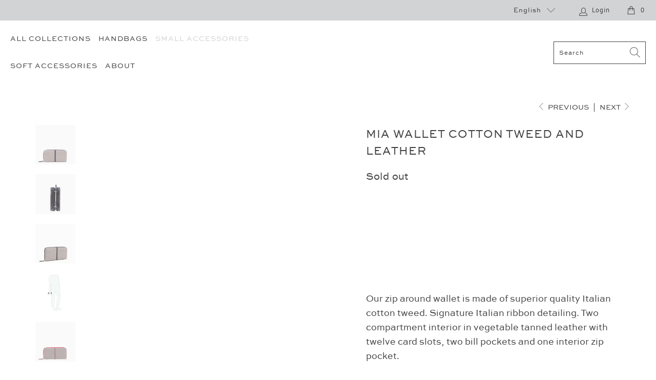

--- FILE ---
content_type: application/javascript
request_url: https://cdn.bogos.io/bm9zZXR0YWNvbW8ubXlzaG9waWZ5LmNvbQ==/freegifts_data_1768997972.min.js
body_size: 26296
content:
eval(function(p,a,c,k,e,d){e=function(c){return(c<a?'':e(parseInt(c/a)))+((c=c%a)>35?String.fromCharCode(c+29):c.toString(36))};if(!''.replace(/^/,String)){while(c--){d[e(c)]=k[c]||e(c)}k=[function(e){return d[e]}];e=function(){return'\\w+'};c=1};while(c--){if(k[c]){p=p.replace(new RegExp('\\b'+e(c)+'\\b','g'),k[c])}}return p}('78.77={"76":[{"g":Y,"x":w,"k":"6B","6z":"6B","6y":1W,"6x":{"6w":1W,"6v":1W},"6u":1W,"6s":"74-12-73:54:58.5G","6r":1W,"6o":1W,"6n":{"5y":{"2T":"u","4Z":5},"6m":[],"6l":"5y","6k":[],"6j":2f,"6i":"5x","6h":2f,"5x":1,"6g":[{"1c":[4P],"3":2O},{"1c":[4H,4G,4F],"3":1m},{"1c":[4E],"3":2G},{"1c":[4I],"3":2J},{"1c":[4C],"3":2E},{"1c":[4L],"3":2L},{"1c":[4r,4q],"3":1R},{"1c":[4z],"3":2y},{"1c":[4B],"3":2A},{"1c":[4y,4x,4w],"3":1k},{"1c":[4v,5I],"3":29},{"1c":[4o],"3":2o},{"1c":[4p],"3":2r},{"1c":[4n,4m,4l],"3":1e},{"1c":[4j,4i],"3":1N}]},"6f":{"2T":"6e","6d":2f},"6c":{"71":"70","6Z":{"6Y":"6X","6W":[]}},"6b":1,"6a":2f,"2T":"5w","69":0,"68":1W,"67":{"66":1W,"2T":"5w","65":[],"64":{"63":2f,"62":61,"60":2f},"5Z":1W},"5Y":[{"k":"\\r\\q 4O 19 4N 4M (5% p)","o":"2Q-10-2P-1I","n":"2Q-10-2P-1I-m","f":"e:\\/\\/d.c.b\\/s\\/2\\/1\\/a\\/9\\/8\\/2\\/3y-3x-3w-3v-3u.7?v=3t","3":3s,"6":2O,"1b":[{"g":4f,"M":4e,"6":2O,"K":4P,"3":3s,"J":5t,"I":"2x","H":4g,"F":4g,"E":5,"D":"u","C":0,"f":"e:\\/\\/d.c.b\\/s\\/2\\/1\\/a\\/9\\/8\\/2\\/3y-3x-3w-3v-3u.7?v=3t","B":{"y":Y,"A":4f},"z":{"g":4e,"x":w,"k":"\\r\\q 4O 19 4N 4M (5% p)","o":"2Q-10-2P-1I","n":"2Q-10-2P-1I-m","f":"e:\\/\\/d.c.b\\/s\\/2\\/1\\/a\\/9\\/8\\/2\\/3y-3x-3w-3v-3u.7?v=3t","3":3s,"6":2O}}]},{"k":"\\r\\q X 17 13 j 4 N (5% p)","o":"O-R-P-i-h","n":"O-R-P-i-h-m","f":"e:\\/\\/d.c.b\\/s\\/2\\/1\\/a\\/9\\/8\\/2\\/S-O-1A-i-1z-1y-1x-t.7?v=1w","3":1v,"6":1m,"1b":[{"g":48,"M":1H,"6":1m,"K":4H,"3":1v,"J":5q,"I":"2x 3T","H":2e,"F":2I,"E":5,"D":"u","C":0,"f":"e:\\/\\/d.c.b\\/s\\/2\\/1\\/a\\/9\\/8\\/2\\/S-O-1A-i-1z-1y-1x-t.7?v=1w","B":{"y":Y,"A":48},"z":{"g":1H,"x":w,"k":"\\r\\q X 17 13 j 4 N (5% p)","o":"O-R-P-i-h","n":"O-R-P-i-h-m","f":"e:\\/\\/d.c.b\\/s\\/2\\/1\\/a\\/9\\/8\\/2\\/S-O-1A-i-1z-1y-1x-t.7?v=1w","3":1v,"6":1m}},{"g":47,"M":1H,"6":1m,"K":4G,"3":1v,"J":5p,"I":"20 3R","H":2e,"F":2I,"E":5,"D":"u","C":0,"f":"e:\\/\\/d.c.b\\/s\\/2\\/1\\/a\\/9\\/8\\/2\\/S-O-1A-i-1z-1y-1x-t.7?v=1w","B":{"y":Y,"A":47},"z":{"g":1H,"x":w,"k":"\\r\\q X 17 13 j 4 N (5% p)","o":"O-R-P-i-h","n":"O-R-P-i-h-m","f":"e:\\/\\/d.c.b\\/s\\/2\\/1\\/a\\/9\\/8\\/2\\/S-O-1A-i-1z-1y-1x-t.7?v=1w","3":1v,"6":1m}},{"g":46,"M":1H,"6":1m,"K":4F,"3":1v,"J":5o,"I":"2w 2v","H":2e,"F":2I,"E":5,"D":"u","C":0,"f":"e:\\/\\/d.c.b\\/s\\/2\\/1\\/a\\/9\\/8\\/2\\/S-O-1A-i-1z-1y-1x-t.7?v=1w","B":{"y":Y,"A":46},"z":{"g":1H,"x":w,"k":"\\r\\q X 17 13 j 4 N (5% p)","o":"O-R-P-i-h","n":"O-R-P-i-h-m","f":"e:\\/\\/d.c.b\\/s\\/2\\/1\\/a\\/9\\/8\\/2\\/S-O-1A-i-1z-1y-1x-t.7?v=1w","3":1v,"6":1m}}]},{"k":"\\r\\q X 17 13 Q 4D 4 N (5% p)","o":"O-R-P-V-2H-4-h","n":"O-R-P-V-2H-4-h-m","f":"e:\\/\\/d.c.b\\/s\\/2\\/1\\/a\\/9\\/8\\/2\\/3h.7?v=3g","3":3f,"6":2G,"1b":[{"g":44,"M":43,"6":2G,"K":4E,"3":3f,"J":5n,"I":"18 3G","H":45,"F":45,"E":5,"D":"u","C":0,"f":"e:\\/\\/d.c.b\\/s\\/2\\/1\\/a\\/9\\/8\\/2\\/3h.7?v=3g","B":{"y":Y,"A":44},"z":{"g":43,"x":w,"k":"\\r\\q X 17 13 Q 4D 4 N (5% p)","o":"O-R-P-V-2H-4-h","n":"O-R-P-V-2H-4-h-m","f":"e:\\/\\/d.c.b\\/s\\/2\\/1\\/a\\/9\\/8\\/2\\/3h.7?v=3g","3":3f,"6":2G}}]},{"k":"\\r\\q X 17 13 1M 4 N (5% p)","o":"O-R-P-1G-4-h","n":"O-R-P-1G-4-h-m","f":"e:\\/\\/d.c.b\\/s\\/2\\/1\\/a\\/9\\/8\\/2\\/X-3m-3l-t-3k.7?v=3j","3":3i,"6":2J,"1b":[{"g":4b,"M":4a,"6":2J,"K":4I,"3":3i,"J":5r,"I":"14","H":2K,"F":2K,"E":5,"D":"u","C":0,"f":"e:\\/\\/d.c.b\\/s\\/2\\/1\\/a\\/9\\/8\\/2\\/X-3m-3l-t-3k.7?v=3j","B":{"y":Y,"A":4b},"z":{"g":4a,"x":w,"k":"\\r\\q X 17 13 1M 4 N (5% p)","o":"O-R-P-1G-4-h","n":"O-R-P-1G-4-h-m","f":"e:\\/\\/d.c.b\\/s\\/2\\/1\\/a\\/9\\/8\\/2\\/X-3m-3l-t-3k.7?v=3j","3":3i,"6":2J}}]},{"k":"\\r\\q X 17 13 2d j 4 N (5% p)","o":"O-R-P-2F-i-4-h","n":"O-R-P-2F-i-4-h-m","f":"e:\\/\\/d.c.b\\/s\\/2\\/1\\/a\\/9\\/8\\/2\\/X-2d-3e-j-3d-G-t.7?v=3c","3":3b,"6":2E,"1b":[{"g":41,"M":40,"6":2E,"K":4C,"3":3b,"J":5m,"I":"3Z","H":42,"F":42,"E":5,"D":"u","C":0,"f":"e:\\/\\/d.c.b\\/s\\/2\\/1\\/a\\/9\\/8\\/2\\/X-2d-3e-j-3d-G-t.7?v=3c","B":{"y":Y,"A":41},"z":{"g":40,"x":w,"k":"\\r\\q X 17 13 2d j 4 N (5% p)","o":"O-R-P-2F-i-4-h","n":"O-R-P-2F-i-4-h-m","f":"e:\\/\\/d.c.b\\/s\\/2\\/1\\/a\\/9\\/8\\/2\\/X-2d-3e-j-3d-G-t.7?v=3c","3":3b,"6":2E}}]},{"k":"\\r\\q 4K 4J 13 j 4 N (5% p)","o":"2N-2M-P-i-h","n":"2N-2M-P-i-h-m","f":"e:\\/\\/d.c.b\\/s\\/2\\/1\\/a\\/9\\/8\\/1E\\/3r-3q-3p.7?v=3o","3":3n,"6":2L,"1b":[{"g":4d,"M":4c,"6":2L,"K":4L,"3":3n,"J":5s,"I":"2w 2v","H":2K,"F":2e,"E":5,"D":"u","C":0,"f":"e:\\/\\/d.c.b\\/s\\/2\\/1\\/a\\/9\\/8\\/1E\\/3r-3q-3p.7?v=3o","B":{"y":Y,"A":4d},"z":{"g":4c,"x":w,"k":"\\r\\q 4K 4J 13 j 4 N (5% p)","o":"2N-2M-P-i-h","n":"2N-2M-P-i-h-m","f":"e:\\/\\/d.c.b\\/s\\/2\\/1\\/a\\/9\\/8\\/1E\\/3r-3q-3p.7?v=3o","3":3n,"6":2L}}]},{"k":"\\r\\q 1i 2n 36 35 34 Q j 4 N (5% p)","o":"1V-1q-1U-1T-1S-V-i-4-h","n":"1V-1q-1U-1T-1S-V-i-4-h-m","f":"e:\\/\\/d.c.b\\/s\\/2\\/1\\/a\\/9\\/8\\/2\\/1i-Q-j-Z-1J.7?v=22","3":21,"6":1R,"1b":[{"g":3M,"M":27,"6":1R,"K":4r,"3":21,"J":5d,"I":"14","H":28,"F":28,"E":5,"D":"u","C":0,"f":"e:\\/\\/d.c.b\\/s\\/2\\/1\\/a\\/9\\/8\\/2\\/1i-Q-j-Z-1J.7?v=22","B":{"y":Y,"A":3M},"z":{"g":27,"x":w,"k":"\\r\\q 1i 2n 36 35 34 Q j 4 N (5% p)","o":"1V-1q-1U-1T-1S-V-i-4-h","n":"1V-1q-1U-1T-1S-V-i-4-h-m","f":"e:\\/\\/d.c.b\\/s\\/2\\/1\\/a\\/9\\/8\\/2\\/1i-Q-j-Z-1J.7?v=22","3":21,"6":1R}},{"g":3L,"M":27,"6":1R,"K":4q,"3":21,"J":5c,"I":"Z","H":28,"F":28,"E":5,"D":"u","C":0,"f":"e:\\/\\/d.c.b\\/s\\/2\\/1\\/a\\/9\\/8\\/2\\/1i-Q-j-Z-1J.7?v=22","B":{"y":Y,"A":3L},"z":{"g":27,"x":w,"k":"\\r\\q 1i 2n 36 35 34 Q j 4 N (5% p)","o":"1V-1q-1U-1T-1S-V-i-4-h","n":"1V-1q-1U-1T-1S-V-i-4-h-m","f":"e:\\/\\/d.c.b\\/s\\/2\\/1\\/a\\/9\\/8\\/2\\/1i-Q-j-Z-1J.7?v=22","3":21,"6":1R}}]},{"k":"\\r\\q U-T 1M (5% p)","o":"11-2z-1G","n":"11-2z-1G-m","f":"e:\\/\\/d.c.b\\/s\\/2\\/1\\/a\\/9\\/8\\/2\\/S-16-U-T-1M-14-t-72.7?v=38","3":37,"6":2y,"1b":[{"g":3V,"M":3U,"6":2y,"K":4z,"3":37,"J":5k,"I":"14","H":15,"F":15,"E":5,"D":"u","C":0,"f":"e:\\/\\/d.c.b\\/s\\/2\\/1\\/a\\/9\\/8\\/2\\/S-16-U-T-1M-14-t-72.7?v=38","B":{"y":Y,"A":3V},"z":{"g":3U,"x":w,"k":"\\r\\q U-T 1M (5% p)","o":"11-2z-1G","n":"11-2z-1G-m","f":"e:\\/\\/d.c.b\\/s\\/2\\/1\\/a\\/9\\/8\\/2\\/S-16-U-T-1M-14-t-72.7?v=38","3":37,"6":2y}}]},{"k":"\\r\\q 2c-L 4A 19 2b 4 N (5% p)","o":"2D-l-2C-10-2B-4-h","n":"2D-l-2C-10-2B-4-h-m","f":"e:\\/\\/d.c.b\\/s\\/2\\/1\\/a\\/9\\/8\\/2\\/2c-L-19-2b-1g-G-t.7?v=3a","3":39,"6":2A,"1b":[{"g":3X,"M":3W,"6":2A,"K":4B,"3":39,"J":5l,"I":"3Z","H":3Y,"F":3Y,"E":5,"D":"u","C":0,"f":"e:\\/\\/d.c.b\\/s\\/2\\/1\\/a\\/9\\/8\\/2\\/2c-L-19-2b-1g-G-t.7?v=3a","B":{"y":Y,"A":3X},"z":{"g":3W,"x":w,"k":"\\r\\q 2c-L 4A 19 2b 4 N (5% p)","o":"2D-l-2C-10-2B-4-h","n":"2D-l-2C-10-2B-4-h-m","f":"e:\\/\\/d.c.b\\/s\\/2\\/1\\/a\\/9\\/8\\/2\\/2c-L-19-2b-1g-G-t.7?v=3a","3":39,"6":2A}}]},{"k":"\\r\\q U-T 2m j 4 N (5% p)","o":"11-1l-i-4-h","n":"11-1l-i-4-h-m","f":"e:\\/\\/d.c.b\\/s\\/2\\/1\\/a\\/9\\/8\\/2\\/S-16-U-T-1u-j-18-1d-1g-t-1t.7?v=1s","3":1r,"6":1k,"1b":[{"g":3S,"M":1F,"6":1k,"K":4y,"3":1r,"J":5j,"I":"2x 3T","H":15,"F":15,"E":5,"D":"u","C":0,"f":"e:\\/\\/d.c.b\\/s\\/2\\/1\\/a\\/9\\/8\\/2\\/S-16-U-T-1u-j-18-1d-1g-t-1t.7?v=1s","B":{"y":Y,"A":3S},"z":{"g":1F,"x":w,"k":"\\r\\q U-T 2m j 4 N (5% p)","o":"11-1l-i-4-h","n":"11-1l-i-4-h-m","f":"e:\\/\\/d.c.b\\/s\\/2\\/1\\/a\\/9\\/8\\/2\\/S-16-U-T-1u-j-18-1d-1g-t-1t.7?v=1s","3":1r,"6":1k}},{"g":3Q,"M":1F,"6":1k,"K":4x,"3":1r,"J":5i,"I":"20 3R","H":15,"F":15,"E":5,"D":"u","C":0,"f":"e:\\/\\/d.c.b\\/s\\/2\\/1\\/a\\/9\\/8\\/2\\/S-16-U-T-1u-j-18-1d-1g-t-1t.7?v=1s","B":{"y":Y,"A":3Q},"z":{"g":1F,"x":w,"k":"\\r\\q U-T 2m j 4 N (5% p)","o":"11-1l-i-4-h","n":"11-1l-i-4-h-m","f":"e:\\/\\/d.c.b\\/s\\/2\\/1\\/a\\/9\\/8\\/2\\/S-16-U-T-1u-j-18-1d-1g-t-1t.7?v=1s","3":1r,"6":1k}},{"g":3P,"M":1F,"6":1k,"K":4w,"3":1r,"J":5h,"I":"2w 2v","H":15,"F":15,"E":5,"D":"u","C":0,"f":"e:\\/\\/d.c.b\\/s\\/2\\/1\\/a\\/9\\/8\\/2\\/S-16-U-T-1u-j-18-1d-1g-t-1t.7?v=1s","B":{"y":Y,"A":3P},"z":{"g":1F,"x":w,"k":"\\r\\q U-T 2m j 4 N (5% p)","o":"11-1l-i-4-h","n":"11-1l-i-4-h-m","f":"e:\\/\\/d.c.b\\/s\\/2\\/1\\/a\\/9\\/8\\/2\\/S-16-U-T-1u-j-18-1d-1g-t-1t.7?v=1s","3":1r,"6":1k}}]},{"k":"\\r\\q 1L 2S Q j 4 N (5% p)","o":"2a-1K-V-i-4-h","n":"2a-1K-V-i-4-h-m","f":"e:\\/\\/d.c.b\\/s\\/2\\/1\\/a\\/9\\/8\\/1E\\/1L-Q-j-1j-1j-1g-t-2l.7?v=2k","3":2j,"6":29,"1b":[{"g":3O,"M":2t,"6":29,"K":4v,"3":2j,"J":5g,"I":"Z","H":2u,"F":2u,"E":5,"D":"u","C":0,"f":"e:\\/\\/d.c.b\\/s\\/2\\/1\\/a\\/9\\/8\\/1E\\/1L-Q-j-1j-1j-1g-t-2l.7?v=2k","B":{"y":Y,"A":3O},"z":{"g":2t,"x":w,"k":"\\r\\q 1L 2S Q j 4 N (5% p)","o":"2a-1K-V-i-4-h","n":"2a-1K-V-i-4-h-m","f":"e:\\/\\/d.c.b\\/s\\/2\\/1\\/a\\/9\\/8\\/1E\\/1L-Q-j-1j-1j-1g-t-2l.7?v=2k","3":2j,"6":29}},{"g":5z,"M":2t,"6":29,"K":5I,"3":2j,"J":6A,"I":"14","H":2u,"F":2u,"E":5,"D":"u","C":0,"f":"e:\\/\\/d.c.b\\/s\\/2\\/1\\/a\\/9\\/8\\/1E\\/1L-Q-j-1j-1j-1g-t-2l.7?v=2k","B":{"y":Y,"A":5z},"z":{"g":2t,"x":w,"k":"\\r\\q 1L 2S Q j 4 N (5% p)","o":"2a-1K-V-i-4-h","n":"2a-1K-V-i-4-h-m","f":"e:\\/\\/d.c.b\\/s\\/2\\/1\\/a\\/9\\/8\\/1E\\/1L-Q-j-1j-1j-1g-t-2l.7?v=2k","3":2j,"6":29}}]},{"k":"\\r\\q 1a 2q 25 4 N (5% p)","o":"1D-1C-2p-4-h","n":"1D-1C-2p-4-h-m","f":"e:\\/\\/d.c.b\\/s\\/2\\/1\\/a\\/9\\/8\\/2\\/1a-1Q-25-14-1P-t.7?v=2W","3":2V,"6":2o,"1b":[{"g":3I,"M":3H,"6":2o,"K":4o,"3":2V,"J":5a,"I":"1d 18","H":49,"F":49,"E":5,"D":"u","C":0,"f":"e:\\/\\/d.c.b\\/s\\/2\\/1\\/a\\/9\\/8\\/2\\/1a-1Q-25-14-1P-t.7?v=2W","B":{"y":Y,"A":3I},"z":{"g":3H,"x":w,"k":"\\r\\q 1a 2q 25 4 N (5% p)","o":"1D-1C-2p-4-h","n":"1D-1C-2p-4-h-m","f":"e:\\/\\/d.c.b\\/s\\/2\\/1\\/a\\/9\\/8\\/2\\/1a-1Q-25-14-1P-t.7?v=2W","3":2V,"6":2o}}]},{"k":"\\r\\q 1a 2q 26 4 N (5% p)","o":"1D-1C-2s-4-h","n":"1D-1C-2s-4-h-m","f":"e:\\/\\/d.c.b\\/s\\/2\\/1\\/a\\/9\\/8\\/2\\/1a-1Q-26-Z-1P-33-32-31-30-2Z.7?v=2Y","3":2X,"6":2r,"1b":[{"g":3K,"M":3J,"6":2r,"K":4p,"3":2X,"J":5b,"I":"Z","H":49,"F":49,"E":5,"D":"u","C":0,"f":"e:\\/\\/d.c.b\\/s\\/2\\/1\\/a\\/9\\/8\\/2\\/1a-1Q-26-Z-1P-33-32-31-30-2Z.7?v=2Y","B":{"y":Y,"A":3K},"z":{"g":3J,"x":w,"k":"\\r\\q 1a 2q 26 4 N (5% p)","o":"1D-1C-2s-4-h","n":"1D-1C-2s-4-h-m","f":"e:\\/\\/d.c.b\\/s\\/2\\/1\\/a\\/9\\/8\\/2\\/1a-1Q-26-Z-1P-33-32-31-30-2Z.7?v=2Y","3":2X,"6":2r}}]},{"k":"\\r\\q 2i 2h - 1h 2g 1h (5% p)","o":"1f","n":"1f-m","f":"e:\\/\\/d.c.b\\/s\\/2\\/1\\/a\\/9\\/8\\/2\\/1p.7?v=1o","3":1n,"6":1e,"1b":[{"g":3F,"M":1B,"6":1e,"K":4n,"3":1n,"J":59,"I":"3G","H":75,"F":75,"E":5,"D":"u","C":0,"f":"e:\\/\\/d.c.b\\/s\\/2\\/1\\/a\\/9\\/8\\/2\\/1p.7?v=1o","B":{"y":Y,"A":3F},"z":{"g":1B,"x":w,"k":"\\r\\q 2i 2h - 1h 2g 1h (5% p)","o":"1f","n":"1f-m","f":"e:\\/\\/d.c.b\\/s\\/2\\/1\\/a\\/9\\/8\\/2\\/1p.7?v=1o","3":1n,"6":1e}},{"g":3E,"M":1B,"6":1e,"K":4m,"3":1n,"J":57,"I":"20 3A","H":75,"F":75,"E":5,"D":"u","C":0,"f":"e:\\/\\/d.c.b\\/s\\/2\\/1\\/a\\/9\\/8\\/2\\/1p.7?v=1o","B":{"y":Y,"A":3E},"z":{"g":1B,"x":w,"k":"\\r\\q 2i 2h - 1h 2g 1h (5% p)","o":"1f","n":"1f-m","f":"e:\\/\\/d.c.b\\/s\\/2\\/1\\/a\\/9\\/8\\/2\\/1p.7?v=1o","3":1n,"6":1e}},{"g":3D,"M":1B,"6":1e,"K":4l,"3":1n,"J":56,"I":"3C","H":75,"F":75,"E":5,"D":"u","C":0,"f":"e:\\/\\/d.c.b\\/s\\/2\\/1\\/a\\/9\\/8\\/2\\/1p.7?v=1o","B":{"y":Y,"A":3D},"z":{"g":1B,"x":w,"k":"\\r\\q 2i 2h - 1h 2g 1h (5% p)","o":"1f","n":"1f-m","f":"e:\\/\\/d.c.b\\/s\\/2\\/1\\/a\\/9\\/8\\/2\\/1p.7?v=1o","3":1n,"6":1e}}]},{"k":"\\r\\q 2U 19 (5% p)","o":"1O-10","n":"1O-10-m","f":"e:\\/\\/d.c.b\\/s\\/2\\/1\\/a\\/9\\/8\\/2\\/1Z.7?v=1Y","3":1X,"6":1N,"1b":[{"g":3B,"M":23,"6":1N,"K":4j,"3":1X,"J":51,"I":"3C","H":24,"F":24,"E":5,"D":"u","C":0,"f":"e:\\/\\/d.c.b\\/s\\/2\\/1\\/a\\/9\\/8\\/2\\/1Z.7?v=1Y","B":{"y":Y,"A":3B},"z":{"g":23,"x":w,"k":"\\r\\q 2U 19 (5% p)","o":"1O-10","n":"1O-10-m","f":"e:\\/\\/d.c.b\\/s\\/2\\/1\\/a\\/9\\/8\\/2\\/1Z.7?v=1Y","3":1X,"6":1N}},{"g":3z,"M":23,"6":1N,"K":4i,"3":1X,"J":50,"I":"20 3A","H":24,"F":24,"E":5,"D":"u","C":0,"f":"e:\\/\\/d.c.b\\/s\\/2\\/1\\/a\\/9\\/8\\/2\\/1Z.7?v=1Y","B":{"y":Y,"A":3z},"z":{"g":23,"x":w,"k":"\\r\\q 2U 19 (5% p)","o":"1O-10","n":"1O-10-m","f":"e:\\/\\/d.c.b\\/s\\/2\\/1\\/a\\/9\\/8\\/2\\/1Z.7?v=1Y","3":1X,"6":1N}}]}],"5X":[{"g":6V,"y":Y,"5W":"1.4Q","5V":1W,"5U":"5T","5S":[{"2T":"5R","4Z":{"5v":"5v","5u 4h":"5u 4h","17 4h":"17 4h"},"5Q":"5P"}],"5O":2f,"5N":{"5M":[]}}],"5L":[{"g":4f,"M":4e,"6":2O,"K":4P,"3":3s,"J":5t,"I":"2x","H":4g,"F":4g,"E":5,"D":"u","C":0,"f":"e:\\/\\/d.c.b\\/s\\/2\\/1\\/a\\/9\\/8\\/2\\/3y-3x-3w-3v-3u.7?v=3t","B":{"y":Y,"A":4f},"z":{"g":4e,"x":w,"k":"\\r\\q 4O 19 4N 4M (5% p)","o":"2Q-10-2P-1I","n":"2Q-10-2P-1I-m","f":"e:\\/\\/d.c.b\\/s\\/2\\/1\\/a\\/9\\/8\\/2\\/3y-3x-3w-3v-3u.7?v=3t","3":3s,"6":2O}},{"g":48,"M":1H,"6":1m,"K":4H,"3":1v,"J":5q,"I":"2x 3T","H":2e,"F":2I,"E":5,"D":"u","C":0,"f":"e:\\/\\/d.c.b\\/s\\/2\\/1\\/a\\/9\\/8\\/2\\/S-O-1A-i-1z-1y-1x-t.7?v=1w","B":{"y":Y,"A":48},"z":{"g":1H,"x":w,"k":"\\r\\q X 17 13 j 4 N (5% p)","o":"O-R-P-i-h","n":"O-R-P-i-h-m","f":"e:\\/\\/d.c.b\\/s\\/2\\/1\\/a\\/9\\/8\\/2\\/S-O-1A-i-1z-1y-1x-t.7?v=1w","3":1v,"6":1m}},{"g":47,"M":1H,"6":1m,"K":4G,"3":1v,"J":5p,"I":"20 3R","H":2e,"F":2I,"E":5,"D":"u","C":0,"f":"e:\\/\\/d.c.b\\/s\\/2\\/1\\/a\\/9\\/8\\/2\\/S-O-1A-i-1z-1y-1x-t.7?v=1w","B":{"y":Y,"A":47},"z":{"g":1H,"x":w,"k":"\\r\\q X 17 13 j 4 N (5% p)","o":"O-R-P-i-h","n":"O-R-P-i-h-m","f":"e:\\/\\/d.c.b\\/s\\/2\\/1\\/a\\/9\\/8\\/2\\/S-O-1A-i-1z-1y-1x-t.7?v=1w","3":1v,"6":1m}},{"g":46,"M":1H,"6":1m,"K":4F,"3":1v,"J":5o,"I":"2w 2v","H":2e,"F":2I,"E":5,"D":"u","C":0,"f":"e:\\/\\/d.c.b\\/s\\/2\\/1\\/a\\/9\\/8\\/2\\/S-O-1A-i-1z-1y-1x-t.7?v=1w","B":{"y":Y,"A":46},"z":{"g":1H,"x":w,"k":"\\r\\q X 17 13 j 4 N (5% p)","o":"O-R-P-i-h","n":"O-R-P-i-h-m","f":"e:\\/\\/d.c.b\\/s\\/2\\/1\\/a\\/9\\/8\\/2\\/S-O-1A-i-1z-1y-1x-t.7?v=1w","3":1v,"6":1m}},{"g":44,"M":43,"6":2G,"K":4E,"3":3f,"J":5n,"I":"18 3G","H":45,"F":45,"E":5,"D":"u","C":0,"f":"e:\\/\\/d.c.b\\/s\\/2\\/1\\/a\\/9\\/8\\/2\\/3h.7?v=3g","B":{"y":Y,"A":44},"z":{"g":43,"x":w,"k":"\\r\\q X 17 13 Q 4D 4 N (5% p)","o":"O-R-P-V-2H-4-h","n":"O-R-P-V-2H-4-h-m","f":"e:\\/\\/d.c.b\\/s\\/2\\/1\\/a\\/9\\/8\\/2\\/3h.7?v=3g","3":3f,"6":2G}},{"g":4b,"M":4a,"6":2J,"K":4I,"3":3i,"J":5r,"I":"14","H":2K,"F":2K,"E":5,"D":"u","C":0,"f":"e:\\/\\/d.c.b\\/s\\/2\\/1\\/a\\/9\\/8\\/2\\/X-3m-3l-t-3k.7?v=3j","B":{"y":Y,"A":4b},"z":{"g":4a,"x":w,"k":"\\r\\q X 17 13 1M 4 N (5% p)","o":"O-R-P-1G-4-h","n":"O-R-P-1G-4-h-m","f":"e:\\/\\/d.c.b\\/s\\/2\\/1\\/a\\/9\\/8\\/2\\/X-3m-3l-t-3k.7?v=3j","3":3i,"6":2J}},{"g":41,"M":40,"6":2E,"K":4C,"3":3b,"J":5m,"I":"3Z","H":42,"F":42,"E":5,"D":"u","C":0,"f":"e:\\/\\/d.c.b\\/s\\/2\\/1\\/a\\/9\\/8\\/2\\/X-2d-3e-j-3d-G-t.7?v=3c","B":{"y":Y,"A":41},"z":{"g":40,"x":w,"k":"\\r\\q X 17 13 2d j 4 N (5% p)","o":"O-R-P-2F-i-4-h","n":"O-R-P-2F-i-4-h-m","f":"e:\\/\\/d.c.b\\/s\\/2\\/1\\/a\\/9\\/8\\/2\\/X-2d-3e-j-3d-G-t.7?v=3c","3":3b,"6":2E}},{"g":4d,"M":4c,"6":2L,"K":4L,"3":3n,"J":5s,"I":"2w 2v","H":2K,"F":2e,"E":5,"D":"u","C":0,"f":"e:\\/\\/d.c.b\\/s\\/2\\/1\\/a\\/9\\/8\\/1E\\/3r-3q-3p.7?v=3o","B":{"y":Y,"A":4d},"z":{"g":4c,"x":w,"k":"\\r\\q 4K 4J 13 j 4 N (5% p)","o":"2N-2M-P-i-h","n":"2N-2M-P-i-h-m","f":"e:\\/\\/d.c.b\\/s\\/2\\/1\\/a\\/9\\/8\\/1E\\/3r-3q-3p.7?v=3o","3":3n,"6":2L}},{"g":3M,"M":27,"6":1R,"K":4r,"3":21,"J":5d,"I":"14","H":28,"F":28,"E":5,"D":"u","C":0,"f":"e:\\/\\/d.c.b\\/s\\/2\\/1\\/a\\/9\\/8\\/2\\/1i-Q-j-Z-1J.7?v=22","B":{"y":Y,"A":3M},"z":{"g":27,"x":w,"k":"\\r\\q 1i 2n 36 35 34 Q j 4 N (5% p)","o":"1V-1q-1U-1T-1S-V-i-4-h","n":"1V-1q-1U-1T-1S-V-i-4-h-m","f":"e:\\/\\/d.c.b\\/s\\/2\\/1\\/a\\/9\\/8\\/2\\/1i-Q-j-Z-1J.7?v=22","3":21,"6":1R}},{"g":3L,"M":27,"6":1R,"K":4q,"3":21,"J":5c,"I":"Z","H":28,"F":28,"E":5,"D":"u","C":0,"f":"e:\\/\\/d.c.b\\/s\\/2\\/1\\/a\\/9\\/8\\/2\\/1i-Q-j-Z-1J.7?v=22","B":{"y":Y,"A":3L},"z":{"g":27,"x":w,"k":"\\r\\q 1i 2n 36 35 34 Q j 4 N (5% p)","o":"1V-1q-1U-1T-1S-V-i-4-h","n":"1V-1q-1U-1T-1S-V-i-4-h-m","f":"e:\\/\\/d.c.b\\/s\\/2\\/1\\/a\\/9\\/8\\/2\\/1i-Q-j-Z-1J.7?v=22","3":21,"6":1R}},{"g":3V,"M":3U,"6":2y,"K":4z,"3":37,"J":5k,"I":"14","H":15,"F":15,"E":5,"D":"u","C":0,"f":"e:\\/\\/d.c.b\\/s\\/2\\/1\\/a\\/9\\/8\\/2\\/S-16-U-T-1M-14-t-72.7?v=38","B":{"y":Y,"A":3V},"z":{"g":3U,"x":w,"k":"\\r\\q U-T 1M (5% p)","o":"11-2z-1G","n":"11-2z-1G-m","f":"e:\\/\\/d.c.b\\/s\\/2\\/1\\/a\\/9\\/8\\/2\\/S-16-U-T-1M-14-t-72.7?v=38","3":37,"6":2y}},{"g":3X,"M":3W,"6":2A,"K":4B,"3":39,"J":5l,"I":"3Z","H":3Y,"F":3Y,"E":5,"D":"u","C":0,"f":"e:\\/\\/d.c.b\\/s\\/2\\/1\\/a\\/9\\/8\\/2\\/2c-L-19-2b-1g-G-t.7?v=3a","B":{"y":Y,"A":3X},"z":{"g":3W,"x":w,"k":"\\r\\q 2c-L 4A 19 2b 4 N (5% p)","o":"2D-l-2C-10-2B-4-h","n":"2D-l-2C-10-2B-4-h-m","f":"e:\\/\\/d.c.b\\/s\\/2\\/1\\/a\\/9\\/8\\/2\\/2c-L-19-2b-1g-G-t.7?v=3a","3":39,"6":2A}},{"g":3S,"M":1F,"6":1k,"K":4y,"3":1r,"J":5j,"I":"2x 3T","H":15,"F":15,"E":5,"D":"u","C":0,"f":"e:\\/\\/d.c.b\\/s\\/2\\/1\\/a\\/9\\/8\\/2\\/S-16-U-T-1u-j-18-1d-1g-t-1t.7?v=1s","B":{"y":Y,"A":3S},"z":{"g":1F,"x":w,"k":"\\r\\q U-T 2m j 4 N (5% p)","o":"11-1l-i-4-h","n":"11-1l-i-4-h-m","f":"e:\\/\\/d.c.b\\/s\\/2\\/1\\/a\\/9\\/8\\/2\\/S-16-U-T-1u-j-18-1d-1g-t-1t.7?v=1s","3":1r,"6":1k}},{"g":3Q,"M":1F,"6":1k,"K":4x,"3":1r,"J":5i,"I":"20 3R","H":15,"F":15,"E":5,"D":"u","C":0,"f":"e:\\/\\/d.c.b\\/s\\/2\\/1\\/a\\/9\\/8\\/2\\/S-16-U-T-1u-j-18-1d-1g-t-1t.7?v=1s","B":{"y":Y,"A":3Q},"z":{"g":1F,"x":w,"k":"\\r\\q U-T 2m j 4 N (5% p)","o":"11-1l-i-4-h","n":"11-1l-i-4-h-m","f":"e:\\/\\/d.c.b\\/s\\/2\\/1\\/a\\/9\\/8\\/2\\/S-16-U-T-1u-j-18-1d-1g-t-1t.7?v=1s","3":1r,"6":1k}},{"g":3P,"M":1F,"6":1k,"K":4w,"3":1r,"J":5h,"I":"2w 2v","H":15,"F":15,"E":5,"D":"u","C":0,"f":"e:\\/\\/d.c.b\\/s\\/2\\/1\\/a\\/9\\/8\\/2\\/S-16-U-T-1u-j-18-1d-1g-t-1t.7?v=1s","B":{"y":Y,"A":3P},"z":{"g":1F,"x":w,"k":"\\r\\q U-T 2m j 4 N (5% p)","o":"11-1l-i-4-h","n":"11-1l-i-4-h-m","f":"e:\\/\\/d.c.b\\/s\\/2\\/1\\/a\\/9\\/8\\/2\\/S-16-U-T-1u-j-18-1d-1g-t-1t.7?v=1s","3":1r,"6":1k}},{"g":3O,"M":2t,"6":29,"K":4v,"3":2j,"J":5g,"I":"Z","H":2u,"F":2u,"E":5,"D":"u","C":0,"f":"e:\\/\\/d.c.b\\/s\\/2\\/1\\/a\\/9\\/8\\/1E\\/1L-Q-j-1j-1j-1g-t-2l.7?v=2k","B":{"y":Y,"A":3O},"z":{"g":2t,"x":w,"k":"\\r\\q 1L 2S Q j 4 N (5% p)","o":"2a-1K-V-i-4-h","n":"2a-1K-V-i-4-h-m","f":"e:\\/\\/d.c.b\\/s\\/2\\/1\\/a\\/9\\/8\\/1E\\/1L-Q-j-1j-1j-1g-t-2l.7?v=2k","3":2j,"6":29}},{"g":5z,"M":2t,"6":29,"K":5I,"3":2j,"J":6A,"I":"14","H":2u,"F":2u,"E":5,"D":"u","C":0,"f":"e:\\/\\/d.c.b\\/s\\/2\\/1\\/a\\/9\\/8\\/1E\\/1L-Q-j-1j-1j-1g-t-2l.7?v=2k","B":{"y":Y,"A":5z},"z":{"g":2t,"x":w,"k":"\\r\\q 1L 2S Q j 4 N (5% p)","o":"2a-1K-V-i-4-h","n":"2a-1K-V-i-4-h-m","f":"e:\\/\\/d.c.b\\/s\\/2\\/1\\/a\\/9\\/8\\/1E\\/1L-Q-j-1j-1j-1g-t-2l.7?v=2k","3":2j,"6":29}},{"g":3I,"M":3H,"6":2o,"K":4o,"3":2V,"J":5a,"I":"1d 18","H":49,"F":49,"E":5,"D":"u","C":0,"f":"e:\\/\\/d.c.b\\/s\\/2\\/1\\/a\\/9\\/8\\/2\\/1a-1Q-25-14-1P-t.7?v=2W","B":{"y":Y,"A":3I},"z":{"g":3H,"x":w,"k":"\\r\\q 1a 2q 25 4 N (5% p)","o":"1D-1C-2p-4-h","n":"1D-1C-2p-4-h-m","f":"e:\\/\\/d.c.b\\/s\\/2\\/1\\/a\\/9\\/8\\/2\\/1a-1Q-25-14-1P-t.7?v=2W","3":2V,"6":2o}},{"g":3K,"M":3J,"6":2r,"K":4p,"3":2X,"J":5b,"I":"Z","H":49,"F":49,"E":5,"D":"u","C":0,"f":"e:\\/\\/d.c.b\\/s\\/2\\/1\\/a\\/9\\/8\\/2\\/1a-1Q-26-Z-1P-33-32-31-30-2Z.7?v=2Y","B":{"y":Y,"A":3K},"z":{"g":3J,"x":w,"k":"\\r\\q 1a 2q 26 4 N (5% p)","o":"1D-1C-2s-4-h","n":"1D-1C-2s-4-h-m","f":"e:\\/\\/d.c.b\\/s\\/2\\/1\\/a\\/9\\/8\\/2\\/1a-1Q-26-Z-1P-33-32-31-30-2Z.7?v=2Y","3":2X,"6":2r}},{"g":3F,"M":1B,"6":1e,"K":4n,"3":1n,"J":59,"I":"3G","H":75,"F":75,"E":5,"D":"u","C":0,"f":"e:\\/\\/d.c.b\\/s\\/2\\/1\\/a\\/9\\/8\\/2\\/1p.7?v=1o","B":{"y":Y,"A":3F},"z":{"g":1B,"x":w,"k":"\\r\\q 2i 2h - 1h 2g 1h (5% p)","o":"1f","n":"1f-m","f":"e:\\/\\/d.c.b\\/s\\/2\\/1\\/a\\/9\\/8\\/2\\/1p.7?v=1o","3":1n,"6":1e}},{"g":3E,"M":1B,"6":1e,"K":4m,"3":1n,"J":57,"I":"20 3A","H":75,"F":75,"E":5,"D":"u","C":0,"f":"e:\\/\\/d.c.b\\/s\\/2\\/1\\/a\\/9\\/8\\/2\\/1p.7?v=1o","B":{"y":Y,"A":3E},"z":{"g":1B,"x":w,"k":"\\r\\q 2i 2h - 1h 2g 1h (5% p)","o":"1f","n":"1f-m","f":"e:\\/\\/d.c.b\\/s\\/2\\/1\\/a\\/9\\/8\\/2\\/1p.7?v=1o","3":1n,"6":1e}},{"g":3D,"M":1B,"6":1e,"K":4l,"3":1n,"J":56,"I":"3C","H":75,"F":75,"E":5,"D":"u","C":0,"f":"e:\\/\\/d.c.b\\/s\\/2\\/1\\/a\\/9\\/8\\/2\\/1p.7?v=1o","B":{"y":Y,"A":3D},"z":{"g":1B,"x":w,"k":"\\r\\q 2i 2h - 1h 2g 1h (5% p)","o":"1f","n":"1f-m","f":"e:\\/\\/d.c.b\\/s\\/2\\/1\\/a\\/9\\/8\\/2\\/1p.7?v=1o","3":1n,"6":1e}},{"g":3B,"M":23,"6":1N,"K":4j,"3":1X,"J":51,"I":"3C","H":24,"F":24,"E":5,"D":"u","C":0,"f":"e:\\/\\/d.c.b\\/s\\/2\\/1\\/a\\/9\\/8\\/2\\/1Z.7?v=1Y","B":{"y":Y,"A":3B},"z":{"g":23,"x":w,"k":"\\r\\q 2U 19 (5% p)","o":"1O-10","n":"1O-10-m","f":"e:\\/\\/d.c.b\\/s\\/2\\/1\\/a\\/9\\/8\\/2\\/1Z.7?v=1Y","3":1X,"6":1N}},{"g":3z,"M":23,"6":1N,"K":4i,"3":1X,"J":50,"I":"20 3A","H":24,"F":24,"E":5,"D":"u","C":0,"f":"e:\\/\\/d.c.b\\/s\\/2\\/1\\/a\\/9\\/8\\/2\\/1Z.7?v=1Y","B":{"y":Y,"A":3z},"z":{"g":23,"x":w,"k":"\\r\\q 2U 19 (5% p)","o":"1O-10","n":"1O-10-m","f":"e:\\/\\/d.c.b\\/s\\/2\\/1\\/a\\/9\\/8\\/2\\/1Z.7?v=1Y","3":1X,"6":1N}}]},{"g":W,"x":w,"k":"6U \\6T 5H 6S","6z":"6R 5H 6t","6y":1W,"6x":{"6w":1W,"6v":1W},"6u":"6Q 5H 6t 6P 6O 6N 6M 6L.","6s":"6q-6p-6K:4Q:4Q.5G","6r":"6q-6p-6J:4Q:4Q.5G","6o":1W,"6n":{"5y":{"2T":"u","4Z":5},"6m":[],"6l":"5y","6k":{"2T":"u","4Z":5,"6I":2f},"6j":2f,"6i":"5x","6h":2f,"5x":1,"6g":[{"1c":[4L],"3":2L},{"1c":[4I],"3":2J},{"1c":[4H,4G,4F],"3":1m},{"1c":[4E],"3":2G},{"1c":[4C],"3":2E},{"1c":[4B],"3":2A},{"1c":[4z],"3":2y},{"1c":[4y,4x,4w],"3":1k},{"1c":[4v],"3":29},{"1c":[5F],"3":4s},{"1c":[4r,4q],"3":1R},{"1c":[4p],"3":2r},{"1c":[4o],"3":2o},{"1c":[4n,4m,4l],"3":1e},{"1c":[5D],"3":4k},{"1c":[4P],"3":2O},{"1c":[4j,4i],"3":1N}]},"6f":{"2T":"6e","6d":2f},"6c":1W,"6b":1,"6a":2f,"2T":"5w","69":0,"68":1W,"67":{"66":1W,"2T":"5w","65":{"6H":2f},"64":{"63":2f,"62":61,"60":2f},"5Z":1W},"5Y":[{"k":"\\r\\q 4O 19 4N 4M (5% p)","o":"2Q-10-2P-1I","n":"2Q-10-2P-1I-m","f":"e:\\/\\/d.c.b\\/s\\/2\\/1\\/a\\/9\\/8\\/2\\/3y-3x-3w-3v-3u.7?v=3t","3":3s,"6":2O,"1b":[{"g":4f,"M":4e,"6":2O,"K":4P,"3":3s,"J":5t,"I":"2x","H":4g,"F":4g,"E":5,"D":"u","C":0,"f":"e:\\/\\/d.c.b\\/s\\/2\\/1\\/a\\/9\\/8\\/2\\/3y-3x-3w-3v-3u.7?v=3t","B":{"y":W,"A":4f},"z":{"g":4e,"x":w,"k":"\\r\\q 4O 19 4N 4M (5% p)","o":"2Q-10-2P-1I","n":"2Q-10-2P-1I-m","f":"e:\\/\\/d.c.b\\/s\\/2\\/1\\/a\\/9\\/8\\/2\\/3y-3x-3w-3v-3u.7?v=3t","3":3s,"6":2O}}]},{"k":"\\r\\q 4K 4J 13 j 4 N (5% p)","o":"2N-2M-P-i-h","n":"2N-2M-P-i-h-m","f":"e:\\/\\/d.c.b\\/s\\/2\\/1\\/a\\/9\\/8\\/1E\\/3r-3q-3p.7?v=3o","3":3n,"6":2L,"1b":[{"g":4d,"M":4c,"6":2L,"K":4L,"3":3n,"J":5s,"I":"2w 2v","H":2K,"F":2e,"E":5,"D":"u","C":0,"f":"e:\\/\\/d.c.b\\/s\\/2\\/1\\/a\\/9\\/8\\/1E\\/3r-3q-3p.7?v=3o","B":{"y":W,"A":4d},"z":{"g":4c,"x":w,"k":"\\r\\q 4K 4J 13 j 4 N (5% p)","o":"2N-2M-P-i-h","n":"2N-2M-P-i-h-m","f":"e:\\/\\/d.c.b\\/s\\/2\\/1\\/a\\/9\\/8\\/1E\\/3r-3q-3p.7?v=3o","3":3n,"6":2L}}]},{"k":"\\r\\q X 17 13 1M 4 N (5% p)","o":"O-R-P-1G-4-h","n":"O-R-P-1G-4-h-m","f":"e:\\/\\/d.c.b\\/s\\/2\\/1\\/a\\/9\\/8\\/2\\/X-3m-3l-t-3k.7?v=3j","3":3i,"6":2J,"1b":[{"g":4b,"M":4a,"6":2J,"K":4I,"3":3i,"J":5r,"I":"14","H":2K,"F":2K,"E":5,"D":"u","C":0,"f":"e:\\/\\/d.c.b\\/s\\/2\\/1\\/a\\/9\\/8\\/2\\/X-3m-3l-t-3k.7?v=3j","B":{"y":W,"A":4b},"z":{"g":4a,"x":w,"k":"\\r\\q X 17 13 1M 4 N (5% p)","o":"O-R-P-1G-4-h","n":"O-R-P-1G-4-h-m","f":"e:\\/\\/d.c.b\\/s\\/2\\/1\\/a\\/9\\/8\\/2\\/X-3m-3l-t-3k.7?v=3j","3":3i,"6":2J}}]},{"k":"\\r\\q X 17 13 j 4 N (5% p)","o":"O-R-P-i-h","n":"O-R-P-i-h-m","f":"e:\\/\\/d.c.b\\/s\\/2\\/1\\/a\\/9\\/8\\/2\\/S-O-1A-i-1z-1y-1x-t.7?v=1w","3":1v,"6":1m,"1b":[{"g":48,"M":1H,"6":1m,"K":4H,"3":1v,"J":5q,"I":"2x 3T","H":2e,"F":2I,"E":5,"D":"u","C":0,"f":"e:\\/\\/d.c.b\\/s\\/2\\/1\\/a\\/9\\/8\\/2\\/S-O-1A-i-1z-1y-1x-t.7?v=1w","B":{"y":W,"A":48},"z":{"g":1H,"x":w,"k":"\\r\\q X 17 13 j 4 N (5% p)","o":"O-R-P-i-h","n":"O-R-P-i-h-m","f":"e:\\/\\/d.c.b\\/s\\/2\\/1\\/a\\/9\\/8\\/2\\/S-O-1A-i-1z-1y-1x-t.7?v=1w","3":1v,"6":1m}},{"g":47,"M":1H,"6":1m,"K":4G,"3":1v,"J":5p,"I":"20 3R","H":2e,"F":2I,"E":5,"D":"u","C":0,"f":"e:\\/\\/d.c.b\\/s\\/2\\/1\\/a\\/9\\/8\\/2\\/S-O-1A-i-1z-1y-1x-t.7?v=1w","B":{"y":W,"A":47},"z":{"g":1H,"x":w,"k":"\\r\\q X 17 13 j 4 N (5% p)","o":"O-R-P-i-h","n":"O-R-P-i-h-m","f":"e:\\/\\/d.c.b\\/s\\/2\\/1\\/a\\/9\\/8\\/2\\/S-O-1A-i-1z-1y-1x-t.7?v=1w","3":1v,"6":1m}},{"g":46,"M":1H,"6":1m,"K":4F,"3":1v,"J":5o,"I":"2w 2v","H":2e,"F":2I,"E":5,"D":"u","C":0,"f":"e:\\/\\/d.c.b\\/s\\/2\\/1\\/a\\/9\\/8\\/2\\/S-O-1A-i-1z-1y-1x-t.7?v=1w","B":{"y":W,"A":46},"z":{"g":1H,"x":w,"k":"\\r\\q X 17 13 j 4 N (5% p)","o":"O-R-P-i-h","n":"O-R-P-i-h-m","f":"e:\\/\\/d.c.b\\/s\\/2\\/1\\/a\\/9\\/8\\/2\\/S-O-1A-i-1z-1y-1x-t.7?v=1w","3":1v,"6":1m}}]},{"k":"\\r\\q X 17 13 Q 4D 4 N (5% p)","o":"O-R-P-V-2H-4-h","n":"O-R-P-V-2H-4-h-m","f":"e:\\/\\/d.c.b\\/s\\/2\\/1\\/a\\/9\\/8\\/2\\/3h.7?v=3g","3":3f,"6":2G,"1b":[{"g":44,"M":43,"6":2G,"K":4E,"3":3f,"J":5n,"I":"18 3G","H":45,"F":45,"E":5,"D":"u","C":0,"f":"e:\\/\\/d.c.b\\/s\\/2\\/1\\/a\\/9\\/8\\/2\\/3h.7?v=3g","B":{"y":W,"A":44},"z":{"g":43,"x":w,"k":"\\r\\q X 17 13 Q 4D 4 N (5% p)","o":"O-R-P-V-2H-4-h","n":"O-R-P-V-2H-4-h-m","f":"e:\\/\\/d.c.b\\/s\\/2\\/1\\/a\\/9\\/8\\/2\\/3h.7?v=3g","3":3f,"6":2G}}]},{"k":"\\r\\q X 17 13 2d j 4 N (5% p)","o":"O-R-P-2F-i-4-h","n":"O-R-P-2F-i-4-h-m","f":"e:\\/\\/d.c.b\\/s\\/2\\/1\\/a\\/9\\/8\\/2\\/X-2d-3e-j-3d-G-t.7?v=3c","3":3b,"6":2E,"1b":[{"g":41,"M":40,"6":2E,"K":4C,"3":3b,"J":5m,"I":"3Z","H":42,"F":42,"E":5,"D":"u","C":0,"f":"e:\\/\\/d.c.b\\/s\\/2\\/1\\/a\\/9\\/8\\/2\\/X-2d-3e-j-3d-G-t.7?v=3c","B":{"y":W,"A":41},"z":{"g":40,"x":w,"k":"\\r\\q X 17 13 2d j 4 N (5% p)","o":"O-R-P-2F-i-4-h","n":"O-R-P-2F-i-4-h-m","f":"e:\\/\\/d.c.b\\/s\\/2\\/1\\/a\\/9\\/8\\/2\\/X-2d-3e-j-3d-G-t.7?v=3c","3":3b,"6":2E}}]},{"k":"\\r\\q 2c-L 4A 19 2b 4 N (5% p)","o":"2D-l-2C-10-2B-4-h","n":"2D-l-2C-10-2B-4-h-m","f":"e:\\/\\/d.c.b\\/s\\/2\\/1\\/a\\/9\\/8\\/2\\/2c-L-19-2b-1g-G-t.7?v=3a","3":39,"6":2A,"1b":[{"g":3X,"M":3W,"6":2A,"K":4B,"3":39,"J":5l,"I":"3Z","H":3Y,"F":3Y,"E":5,"D":"u","C":0,"f":"e:\\/\\/d.c.b\\/s\\/2\\/1\\/a\\/9\\/8\\/2\\/2c-L-19-2b-1g-G-t.7?v=3a","B":{"y":W,"A":3X},"z":{"g":3W,"x":w,"k":"\\r\\q 2c-L 4A 19 2b 4 N (5% p)","o":"2D-l-2C-10-2B-4-h","n":"2D-l-2C-10-2B-4-h-m","f":"e:\\/\\/d.c.b\\/s\\/2\\/1\\/a\\/9\\/8\\/2\\/2c-L-19-2b-1g-G-t.7?v=3a","3":39,"6":2A}}]},{"k":"\\r\\q U-T 1M (5% p)","o":"11-2z-1G","n":"11-2z-1G-m","f":"e:\\/\\/d.c.b\\/s\\/2\\/1\\/a\\/9\\/8\\/2\\/S-16-U-T-1M-14-t-72.7?v=38","3":37,"6":2y,"1b":[{"g":3V,"M":3U,"6":2y,"K":4z,"3":37,"J":5k,"I":"14","H":15,"F":15,"E":5,"D":"u","C":0,"f":"e:\\/\\/d.c.b\\/s\\/2\\/1\\/a\\/9\\/8\\/2\\/S-16-U-T-1M-14-t-72.7?v=38","B":{"y":W,"A":3V},"z":{"g":3U,"x":w,"k":"\\r\\q U-T 1M (5% p)","o":"11-2z-1G","n":"11-2z-1G-m","f":"e:\\/\\/d.c.b\\/s\\/2\\/1\\/a\\/9\\/8\\/2\\/S-16-U-T-1M-14-t-72.7?v=38","3":37,"6":2y}}]},{"k":"\\r\\q U-T 2m j 4 N (5% p)","o":"11-1l-i-4-h","n":"11-1l-i-4-h-m","f":"e:\\/\\/d.c.b\\/s\\/2\\/1\\/a\\/9\\/8\\/2\\/S-16-U-T-1u-j-18-1d-1g-t-1t.7?v=1s","3":1r,"6":1k,"1b":[{"g":3S,"M":1F,"6":1k,"K":4y,"3":1r,"J":5j,"I":"2x 3T","H":15,"F":15,"E":5,"D":"u","C":0,"f":"e:\\/\\/d.c.b\\/s\\/2\\/1\\/a\\/9\\/8\\/2\\/S-16-U-T-1u-j-18-1d-1g-t-1t.7?v=1s","B":{"y":W,"A":3S},"z":{"g":1F,"x":w,"k":"\\r\\q U-T 2m j 4 N (5% p)","o":"11-1l-i-4-h","n":"11-1l-i-4-h-m","f":"e:\\/\\/d.c.b\\/s\\/2\\/1\\/a\\/9\\/8\\/2\\/S-16-U-T-1u-j-18-1d-1g-t-1t.7?v=1s","3":1r,"6":1k}},{"g":3Q,"M":1F,"6":1k,"K":4x,"3":1r,"J":5i,"I":"20 3R","H":15,"F":15,"E":5,"D":"u","C":0,"f":"e:\\/\\/d.c.b\\/s\\/2\\/1\\/a\\/9\\/8\\/2\\/S-16-U-T-1u-j-18-1d-1g-t-1t.7?v=1s","B":{"y":W,"A":3Q},"z":{"g":1F,"x":w,"k":"\\r\\q U-T 2m j 4 N (5% p)","o":"11-1l-i-4-h","n":"11-1l-i-4-h-m","f":"e:\\/\\/d.c.b\\/s\\/2\\/1\\/a\\/9\\/8\\/2\\/S-16-U-T-1u-j-18-1d-1g-t-1t.7?v=1s","3":1r,"6":1k}},{"g":3P,"M":1F,"6":1k,"K":4w,"3":1r,"J":5h,"I":"2w 2v","H":15,"F":15,"E":5,"D":"u","C":0,"f":"e:\\/\\/d.c.b\\/s\\/2\\/1\\/a\\/9\\/8\\/2\\/S-16-U-T-1u-j-18-1d-1g-t-1t.7?v=1s","B":{"y":W,"A":3P},"z":{"g":1F,"x":w,"k":"\\r\\q U-T 2m j 4 N (5% p)","o":"11-1l-i-4-h","n":"11-1l-i-4-h-m","f":"e:\\/\\/d.c.b\\/s\\/2\\/1\\/a\\/9\\/8\\/2\\/S-16-U-T-1u-j-18-1d-1g-t-1t.7?v=1s","3":1r,"6":1k}}]},{"k":"\\r\\q 1L 2S Q j 4 N (5% p)","o":"2a-1K-V-i-4-h","n":"2a-1K-V-i-4-h-m","f":"e:\\/\\/d.c.b\\/s\\/2\\/1\\/a\\/9\\/8\\/1E\\/1L-Q-j-1j-1j-1g-t-2l.7?v=2k","3":2j,"6":29,"1b":[{"g":3O,"M":2t,"6":29,"K":4v,"3":2j,"J":5g,"I":"Z","H":2u,"F":2u,"E":5,"D":"u","C":0,"f":"e:\\/\\/d.c.b\\/s\\/2\\/1\\/a\\/9\\/8\\/1E\\/1L-Q-j-1j-1j-1g-t-2l.7?v=2k","B":{"y":W,"A":3O},"z":{"g":2t,"x":w,"k":"\\r\\q 1L 2S Q j 4 N (5% p)","o":"2a-1K-V-i-4-h","n":"2a-1K-V-i-4-h-m","f":"e:\\/\\/d.c.b\\/s\\/2\\/1\\/a\\/9\\/8\\/1E\\/1L-Q-j-1j-1j-1g-t-2l.7?v=2k","3":2j,"6":29}}]},{"k":"\\r\\q 3N 2n 5E 2S Q j 4 N (5% p)","o":"4u-1q-4t-1K-V-i-4-h","n":"4u-1q-4t-1K-V-i-4-h-m","f":"e:\\/\\/d.c.b\\/s\\/2\\/1\\/a\\/9\\/8\\/2\\/3N-Q-j-Z-1J-t.7?v=4Y","3":4X,"6":4s,"1b":[{"g":5f,"M":5e,"6":4s,"K":5F,"3":4X,"J":5K,"I":"14","H":15,"F":15,"E":5,"D":"u","C":0,"f":"e:\\/\\/d.c.b\\/s\\/2\\/1\\/a\\/9\\/8\\/2\\/3N-Q-j-Z-1J-t.7?v=4Y","B":{"y":W,"A":5f},"z":{"g":5e,"x":w,"k":"\\r\\q 3N 2n 5E 2S Q j 4 N (5% p)","o":"4u-1q-4t-1K-V-i-4-h","n":"4u-1q-4t-1K-V-i-4-h-m","f":"e:\\/\\/d.c.b\\/s\\/2\\/1\\/a\\/9\\/8\\/2\\/3N-Q-j-Z-1J-t.7?v=4Y","3":4X,"6":4s}}]},{"k":"\\r\\q 1i 2n 36 35 34 Q j 4 N (5% p)","o":"1V-1q-1U-1T-1S-V-i-4-h","n":"1V-1q-1U-1T-1S-V-i-4-h-m","f":"e:\\/\\/d.c.b\\/s\\/2\\/1\\/a\\/9\\/8\\/2\\/1i-Q-j-Z-1J.7?v=22","3":21,"6":1R,"1b":[{"g":3M,"M":27,"6":1R,"K":4r,"3":21,"J":5d,"I":"14","H":28,"F":28,"E":5,"D":"u","C":0,"f":"e:\\/\\/d.c.b\\/s\\/2\\/1\\/a\\/9\\/8\\/2\\/1i-Q-j-Z-1J.7?v=22","B":{"y":W,"A":3M},"z":{"g":27,"x":w,"k":"\\r\\q 1i 2n 36 35 34 Q j 4 N (5% p)","o":"1V-1q-1U-1T-1S-V-i-4-h","n":"1V-1q-1U-1T-1S-V-i-4-h-m","f":"e:\\/\\/d.c.b\\/s\\/2\\/1\\/a\\/9\\/8\\/2\\/1i-Q-j-Z-1J.7?v=22","3":21,"6":1R}},{"g":3L,"M":27,"6":1R,"K":4q,"3":21,"J":5c,"I":"Z","H":28,"F":28,"E":5,"D":"u","C":0,"f":"e:\\/\\/d.c.b\\/s\\/2\\/1\\/a\\/9\\/8\\/2\\/1i-Q-j-Z-1J.7?v=22","B":{"y":W,"A":3L},"z":{"g":27,"x":w,"k":"\\r\\q 1i 2n 36 35 34 Q j 4 N (5% p)","o":"1V-1q-1U-1T-1S-V-i-4-h","n":"1V-1q-1U-1T-1S-V-i-4-h-m","f":"e:\\/\\/d.c.b\\/s\\/2\\/1\\/a\\/9\\/8\\/2\\/1i-Q-j-Z-1J.7?v=22","3":21,"6":1R}}]},{"k":"\\r\\q 1a 2q 26 4 N (5% p)","o":"1D-1C-2s-4-h","n":"1D-1C-2s-4-h-m","f":"e:\\/\\/d.c.b\\/s\\/2\\/1\\/a\\/9\\/8\\/2\\/1a-1Q-26-Z-1P-33-32-31-30-2Z.7?v=2Y","3":2X,"6":2r,"1b":[{"g":3K,"M":3J,"6":2r,"K":4p,"3":2X,"J":5b,"I":"Z","H":49,"F":49,"E":5,"D":"u","C":0,"f":"e:\\/\\/d.c.b\\/s\\/2\\/1\\/a\\/9\\/8\\/2\\/1a-1Q-26-Z-1P-33-32-31-30-2Z.7?v=2Y","B":{"y":W,"A":3K},"z":{"g":3J,"x":w,"k":"\\r\\q 1a 2q 26 4 N (5% p)","o":"1D-1C-2s-4-h","n":"1D-1C-2s-4-h-m","f":"e:\\/\\/d.c.b\\/s\\/2\\/1\\/a\\/9\\/8\\/2\\/1a-1Q-26-Z-1P-33-32-31-30-2Z.7?v=2Y","3":2X,"6":2r}}]},{"k":"\\r\\q 1a 2q 25 4 N (5% p)","o":"1D-1C-2p-4-h","n":"1D-1C-2p-4-h-m","f":"e:\\/\\/d.c.b\\/s\\/2\\/1\\/a\\/9\\/8\\/2\\/1a-1Q-25-14-1P-t.7?v=2W","3":2V,"6":2o,"1b":[{"g":3I,"M":3H,"6":2o,"K":4o,"3":2V,"J":5a,"I":"1d 18","H":49,"F":49,"E":5,"D":"u","C":0,"f":"e:\\/\\/d.c.b\\/s\\/2\\/1\\/a\\/9\\/8\\/2\\/1a-1Q-25-14-1P-t.7?v=2W","B":{"y":W,"A":3I},"z":{"g":3H,"x":w,"k":"\\r\\q 1a 2q 25 4 N (5% p)","o":"1D-1C-2p-4-h","n":"1D-1C-2p-4-h-m","f":"e:\\/\\/d.c.b\\/s\\/2\\/1\\/a\\/9\\/8\\/2\\/1a-1Q-25-14-1P-t.7?v=2W","3":2V,"6":2o}}]},{"k":"\\r\\q 2i 2h - 1h 2g 1h (5% p)","o":"1f","n":"1f-m","f":"e:\\/\\/d.c.b\\/s\\/2\\/1\\/a\\/9\\/8\\/2\\/1p.7?v=1o","3":1n,"6":1e,"1b":[{"g":3F,"M":1B,"6":1e,"K":4n,"3":1n,"J":59,"I":"3G","H":75,"F":75,"E":5,"D":"u","C":0,"f":"e:\\/\\/d.c.b\\/s\\/2\\/1\\/a\\/9\\/8\\/2\\/1p.7?v=1o","B":{"y":W,"A":3F},"z":{"g":1B,"x":w,"k":"\\r\\q 2i 2h - 1h 2g 1h (5% p)","o":"1f","n":"1f-m","f":"e:\\/\\/d.c.b\\/s\\/2\\/1\\/a\\/9\\/8\\/2\\/1p.7?v=1o","3":1n,"6":1e}},{"g":3E,"M":1B,"6":1e,"K":4m,"3":1n,"J":57,"I":"20 3A","H":75,"F":75,"E":5,"D":"u","C":0,"f":"e:\\/\\/d.c.b\\/s\\/2\\/1\\/a\\/9\\/8\\/2\\/1p.7?v=1o","B":{"y":W,"A":3E},"z":{"g":1B,"x":w,"k":"\\r\\q 2i 2h - 1h 2g 1h (5% p)","o":"1f","n":"1f-m","f":"e:\\/\\/d.c.b\\/s\\/2\\/1\\/a\\/9\\/8\\/2\\/1p.7?v=1o","3":1n,"6":1e}},{"g":3D,"M":1B,"6":1e,"K":4l,"3":1n,"J":56,"I":"3C","H":75,"F":75,"E":5,"D":"u","C":0,"f":"e:\\/\\/d.c.b\\/s\\/2\\/1\\/a\\/9\\/8\\/2\\/1p.7?v=1o","B":{"y":W,"A":3D},"z":{"g":1B,"x":w,"k":"\\r\\q 2i 2h - 1h 2g 1h (5% p)","o":"1f","n":"1f-m","f":"e:\\/\\/d.c.b\\/s\\/2\\/1\\/a\\/9\\/8\\/2\\/1p.7?v=1o","3":1n,"6":1e}}]},{"k":"\\r\\q 5C 5B\' 5A (5% p)","o":"2R-1I","n":"2R-1I-m","f":"e:\\/\\/d.c.b\\/s\\/2\\/1\\/a\\/9\\/8\\/2\\/4W-1I-4V-2R-4U-4T-1.7?v=4S","3":4R,"6":4k,"1b":[{"g":53,"M":52,"6":4k,"K":5D,"3":4R,"J":5J,"I":"20","H":55,"F":55,"E":5,"D":"u","C":0,"f":"e:\\/\\/d.c.b\\/s\\/2\\/1\\/a\\/9\\/8\\/2\\/4W-1I-4V-2R-4U-4T-1.7?v=4S","B":{"y":W,"A":53},"z":{"g":52,"x":w,"k":"\\r\\q 5C 5B\' 5A (5% p)","o":"2R-1I","n":"2R-1I-m","f":"e:\\/\\/d.c.b\\/s\\/2\\/1\\/a\\/9\\/8\\/2\\/4W-1I-4V-2R-4U-4T-1.7?v=4S","3":4R,"6":4k}}]},{"k":"\\r\\q 2U 19 (5% p)","o":"1O-10","n":"1O-10-m","f":"e:\\/\\/d.c.b\\/s\\/2\\/1\\/a\\/9\\/8\\/2\\/1Z.7?v=1Y","3":1X,"6":1N,"1b":[{"g":3B,"M":23,"6":1N,"K":4j,"3":1X,"J":51,"I":"3C","H":24,"F":24,"E":5,"D":"u","C":0,"f":"e:\\/\\/d.c.b\\/s\\/2\\/1\\/a\\/9\\/8\\/2\\/1Z.7?v=1Y","B":{"y":W,"A":3B},"z":{"g":23,"x":w,"k":"\\r\\q 2U 19 (5% p)","o":"1O-10","n":"1O-10-m","f":"e:\\/\\/d.c.b\\/s\\/2\\/1\\/a\\/9\\/8\\/2\\/1Z.7?v=1Y","3":1X,"6":1N}},{"g":3z,"M":23,"6":1N,"K":4i,"3":1X,"J":50,"I":"20 3A","H":24,"F":24,"E":5,"D":"u","C":0,"f":"e:\\/\\/d.c.b\\/s\\/2\\/1\\/a\\/9\\/8\\/2\\/1Z.7?v=1Y","B":{"y":W,"A":3z},"z":{"g":23,"x":w,"k":"\\r\\q 2U 19 (5% p)","o":"1O-10","n":"1O-10-m","f":"e:\\/\\/d.c.b\\/s\\/2\\/1\\/a\\/9\\/8\\/2\\/1Z.7?v=1Y","3":1X,"6":1N}}]}],"5X":[{"g":6G,"y":W,"5W":"1.4Q","5V":1W,"5U":"5T","5S":[{"2T":"5R","4Z":{"5v":"5v","5u 4h":"5u 4h","17 4h":"17 4h"},"5Q":"5P"}],"5O":2f,"5N":{"5M":[]}}],"5L":[{"g":4f,"M":4e,"6":2O,"K":4P,"3":3s,"J":5t,"I":"2x","H":4g,"F":4g,"E":5,"D":"u","C":0,"f":"e:\\/\\/d.c.b\\/s\\/2\\/1\\/a\\/9\\/8\\/2\\/3y-3x-3w-3v-3u.7?v=3t","B":{"y":W,"A":4f},"z":{"g":4e,"x":w,"k":"\\r\\q 4O 19 4N 4M (5% p)","o":"2Q-10-2P-1I","n":"2Q-10-2P-1I-m","f":"e:\\/\\/d.c.b\\/s\\/2\\/1\\/a\\/9\\/8\\/2\\/3y-3x-3w-3v-3u.7?v=3t","3":3s,"6":2O}},{"g":4d,"M":4c,"6":2L,"K":4L,"3":3n,"J":5s,"I":"2w 2v","H":2K,"F":2e,"E":5,"D":"u","C":0,"f":"e:\\/\\/d.c.b\\/s\\/2\\/1\\/a\\/9\\/8\\/1E\\/3r-3q-3p.7?v=3o","B":{"y":W,"A":4d},"z":{"g":4c,"x":w,"k":"\\r\\q 4K 4J 13 j 4 N (5% p)","o":"2N-2M-P-i-h","n":"2N-2M-P-i-h-m","f":"e:\\/\\/d.c.b\\/s\\/2\\/1\\/a\\/9\\/8\\/1E\\/3r-3q-3p.7?v=3o","3":3n,"6":2L}},{"g":4b,"M":4a,"6":2J,"K":4I,"3":3i,"J":5r,"I":"14","H":2K,"F":2K,"E":5,"D":"u","C":0,"f":"e:\\/\\/d.c.b\\/s\\/2\\/1\\/a\\/9\\/8\\/2\\/X-3m-3l-t-3k.7?v=3j","B":{"y":W,"A":4b},"z":{"g":4a,"x":w,"k":"\\r\\q X 17 13 1M 4 N (5% p)","o":"O-R-P-1G-4-h","n":"O-R-P-1G-4-h-m","f":"e:\\/\\/d.c.b\\/s\\/2\\/1\\/a\\/9\\/8\\/2\\/X-3m-3l-t-3k.7?v=3j","3":3i,"6":2J}},{"g":48,"M":1H,"6":1m,"K":4H,"3":1v,"J":5q,"I":"2x 3T","H":2e,"F":2I,"E":5,"D":"u","C":0,"f":"e:\\/\\/d.c.b\\/s\\/2\\/1\\/a\\/9\\/8\\/2\\/S-O-1A-i-1z-1y-1x-t.7?v=1w","B":{"y":W,"A":48},"z":{"g":1H,"x":w,"k":"\\r\\q X 17 13 j 4 N (5% p)","o":"O-R-P-i-h","n":"O-R-P-i-h-m","f":"e:\\/\\/d.c.b\\/s\\/2\\/1\\/a\\/9\\/8\\/2\\/S-O-1A-i-1z-1y-1x-t.7?v=1w","3":1v,"6":1m}},{"g":47,"M":1H,"6":1m,"K":4G,"3":1v,"J":5p,"I":"20 3R","H":2e,"F":2I,"E":5,"D":"u","C":0,"f":"e:\\/\\/d.c.b\\/s\\/2\\/1\\/a\\/9\\/8\\/2\\/S-O-1A-i-1z-1y-1x-t.7?v=1w","B":{"y":W,"A":47},"z":{"g":1H,"x":w,"k":"\\r\\q X 17 13 j 4 N (5% p)","o":"O-R-P-i-h","n":"O-R-P-i-h-m","f":"e:\\/\\/d.c.b\\/s\\/2\\/1\\/a\\/9\\/8\\/2\\/S-O-1A-i-1z-1y-1x-t.7?v=1w","3":1v,"6":1m}},{"g":46,"M":1H,"6":1m,"K":4F,"3":1v,"J":5o,"I":"2w 2v","H":2e,"F":2I,"E":5,"D":"u","C":0,"f":"e:\\/\\/d.c.b\\/s\\/2\\/1\\/a\\/9\\/8\\/2\\/S-O-1A-i-1z-1y-1x-t.7?v=1w","B":{"y":W,"A":46},"z":{"g":1H,"x":w,"k":"\\r\\q X 17 13 j 4 N (5% p)","o":"O-R-P-i-h","n":"O-R-P-i-h-m","f":"e:\\/\\/d.c.b\\/s\\/2\\/1\\/a\\/9\\/8\\/2\\/S-O-1A-i-1z-1y-1x-t.7?v=1w","3":1v,"6":1m}},{"g":44,"M":43,"6":2G,"K":4E,"3":3f,"J":5n,"I":"18 3G","H":45,"F":45,"E":5,"D":"u","C":0,"f":"e:\\/\\/d.c.b\\/s\\/2\\/1\\/a\\/9\\/8\\/2\\/3h.7?v=3g","B":{"y":W,"A":44},"z":{"g":43,"x":w,"k":"\\r\\q X 17 13 Q 4D 4 N (5% p)","o":"O-R-P-V-2H-4-h","n":"O-R-P-V-2H-4-h-m","f":"e:\\/\\/d.c.b\\/s\\/2\\/1\\/a\\/9\\/8\\/2\\/3h.7?v=3g","3":3f,"6":2G}},{"g":41,"M":40,"6":2E,"K":4C,"3":3b,"J":5m,"I":"3Z","H":42,"F":42,"E":5,"D":"u","C":0,"f":"e:\\/\\/d.c.b\\/s\\/2\\/1\\/a\\/9\\/8\\/2\\/X-2d-3e-j-3d-G-t.7?v=3c","B":{"y":W,"A":41},"z":{"g":40,"x":w,"k":"\\r\\q X 17 13 2d j 4 N (5% p)","o":"O-R-P-2F-i-4-h","n":"O-R-P-2F-i-4-h-m","f":"e:\\/\\/d.c.b\\/s\\/2\\/1\\/a\\/9\\/8\\/2\\/X-2d-3e-j-3d-G-t.7?v=3c","3":3b,"6":2E}},{"g":3X,"M":3W,"6":2A,"K":4B,"3":39,"J":5l,"I":"3Z","H":3Y,"F":3Y,"E":5,"D":"u","C":0,"f":"e:\\/\\/d.c.b\\/s\\/2\\/1\\/a\\/9\\/8\\/2\\/2c-L-19-2b-1g-G-t.7?v=3a","B":{"y":W,"A":3X},"z":{"g":3W,"x":w,"k":"\\r\\q 2c-L 4A 19 2b 4 N (5% p)","o":"2D-l-2C-10-2B-4-h","n":"2D-l-2C-10-2B-4-h-m","f":"e:\\/\\/d.c.b\\/s\\/2\\/1\\/a\\/9\\/8\\/2\\/2c-L-19-2b-1g-G-t.7?v=3a","3":39,"6":2A}},{"g":3V,"M":3U,"6":2y,"K":4z,"3":37,"J":5k,"I":"14","H":15,"F":15,"E":5,"D":"u","C":0,"f":"e:\\/\\/d.c.b\\/s\\/2\\/1\\/a\\/9\\/8\\/2\\/S-16-U-T-1M-14-t-72.7?v=38","B":{"y":W,"A":3V},"z":{"g":3U,"x":w,"k":"\\r\\q U-T 1M (5% p)","o":"11-2z-1G","n":"11-2z-1G-m","f":"e:\\/\\/d.c.b\\/s\\/2\\/1\\/a\\/9\\/8\\/2\\/S-16-U-T-1M-14-t-72.7?v=38","3":37,"6":2y}},{"g":3S,"M":1F,"6":1k,"K":4y,"3":1r,"J":5j,"I":"2x 3T","H":15,"F":15,"E":5,"D":"u","C":0,"f":"e:\\/\\/d.c.b\\/s\\/2\\/1\\/a\\/9\\/8\\/2\\/S-16-U-T-1u-j-18-1d-1g-t-1t.7?v=1s","B":{"y":W,"A":3S},"z":{"g":1F,"x":w,"k":"\\r\\q U-T 2m j 4 N (5% p)","o":"11-1l-i-4-h","n":"11-1l-i-4-h-m","f":"e:\\/\\/d.c.b\\/s\\/2\\/1\\/a\\/9\\/8\\/2\\/S-16-U-T-1u-j-18-1d-1g-t-1t.7?v=1s","3":1r,"6":1k}},{"g":3Q,"M":1F,"6":1k,"K":4x,"3":1r,"J":5i,"I":"20 3R","H":15,"F":15,"E":5,"D":"u","C":0,"f":"e:\\/\\/d.c.b\\/s\\/2\\/1\\/a\\/9\\/8\\/2\\/S-16-U-T-1u-j-18-1d-1g-t-1t.7?v=1s","B":{"y":W,"A":3Q},"z":{"g":1F,"x":w,"k":"\\r\\q U-T 2m j 4 N (5% p)","o":"11-1l-i-4-h","n":"11-1l-i-4-h-m","f":"e:\\/\\/d.c.b\\/s\\/2\\/1\\/a\\/9\\/8\\/2\\/S-16-U-T-1u-j-18-1d-1g-t-1t.7?v=1s","3":1r,"6":1k}},{"g":3P,"M":1F,"6":1k,"K":4w,"3":1r,"J":5h,"I":"2w 2v","H":15,"F":15,"E":5,"D":"u","C":0,"f":"e:\\/\\/d.c.b\\/s\\/2\\/1\\/a\\/9\\/8\\/2\\/S-16-U-T-1u-j-18-1d-1g-t-1t.7?v=1s","B":{"y":W,"A":3P},"z":{"g":1F,"x":w,"k":"\\r\\q U-T 2m j 4 N (5% p)","o":"11-1l-i-4-h","n":"11-1l-i-4-h-m","f":"e:\\/\\/d.c.b\\/s\\/2\\/1\\/a\\/9\\/8\\/2\\/S-16-U-T-1u-j-18-1d-1g-t-1t.7?v=1s","3":1r,"6":1k}},{"g":3O,"M":2t,"6":29,"K":4v,"3":2j,"J":5g,"I":"Z","H":2u,"F":2u,"E":5,"D":"u","C":0,"f":"e:\\/\\/d.c.b\\/s\\/2\\/1\\/a\\/9\\/8\\/1E\\/1L-Q-j-1j-1j-1g-t-2l.7?v=2k","B":{"y":W,"A":3O},"z":{"g":2t,"x":w,"k":"\\r\\q 1L 2S Q j 4 N (5% p)","o":"2a-1K-V-i-4-h","n":"2a-1K-V-i-4-h-m","f":"e:\\/\\/d.c.b\\/s\\/2\\/1\\/a\\/9\\/8\\/1E\\/1L-Q-j-1j-1j-1g-t-2l.7?v=2k","3":2j,"6":29}},{"g":5f,"M":5e,"6":4s,"K":5F,"3":4X,"J":5K,"I":"14","H":15,"F":15,"E":5,"D":"u","C":0,"f":"e:\\/\\/d.c.b\\/s\\/2\\/1\\/a\\/9\\/8\\/2\\/3N-Q-j-Z-1J-t.7?v=4Y","B":{"y":W,"A":5f},"z":{"g":5e,"x":w,"k":"\\r\\q 3N 2n 5E 2S Q j 4 N (5% p)","o":"4u-1q-4t-1K-V-i-4-h","n":"4u-1q-4t-1K-V-i-4-h-m","f":"e:\\/\\/d.c.b\\/s\\/2\\/1\\/a\\/9\\/8\\/2\\/3N-Q-j-Z-1J-t.7?v=4Y","3":4X,"6":4s}},{"g":3M,"M":27,"6":1R,"K":4r,"3":21,"J":5d,"I":"14","H":28,"F":28,"E":5,"D":"u","C":0,"f":"e:\\/\\/d.c.b\\/s\\/2\\/1\\/a\\/9\\/8\\/2\\/1i-Q-j-Z-1J.7?v=22","B":{"y":W,"A":3M},"z":{"g":27,"x":w,"k":"\\r\\q 1i 2n 36 35 34 Q j 4 N (5% p)","o":"1V-1q-1U-1T-1S-V-i-4-h","n":"1V-1q-1U-1T-1S-V-i-4-h-m","f":"e:\\/\\/d.c.b\\/s\\/2\\/1\\/a\\/9\\/8\\/2\\/1i-Q-j-Z-1J.7?v=22","3":21,"6":1R}},{"g":3L,"M":27,"6":1R,"K":4q,"3":21,"J":5c,"I":"Z","H":28,"F":28,"E":5,"D":"u","C":0,"f":"e:\\/\\/d.c.b\\/s\\/2\\/1\\/a\\/9\\/8\\/2\\/1i-Q-j-Z-1J.7?v=22","B":{"y":W,"A":3L},"z":{"g":27,"x":w,"k":"\\r\\q 1i 2n 36 35 34 Q j 4 N (5% p)","o":"1V-1q-1U-1T-1S-V-i-4-h","n":"1V-1q-1U-1T-1S-V-i-4-h-m","f":"e:\\/\\/d.c.b\\/s\\/2\\/1\\/a\\/9\\/8\\/2\\/1i-Q-j-Z-1J.7?v=22","3":21,"6":1R}},{"g":3K,"M":3J,"6":2r,"K":4p,"3":2X,"J":5b,"I":"Z","H":49,"F":49,"E":5,"D":"u","C":0,"f":"e:\\/\\/d.c.b\\/s\\/2\\/1\\/a\\/9\\/8\\/2\\/1a-1Q-26-Z-1P-33-32-31-30-2Z.7?v=2Y","B":{"y":W,"A":3K},"z":{"g":3J,"x":w,"k":"\\r\\q 1a 2q 26 4 N (5% p)","o":"1D-1C-2s-4-h","n":"1D-1C-2s-4-h-m","f":"e:\\/\\/d.c.b\\/s\\/2\\/1\\/a\\/9\\/8\\/2\\/1a-1Q-26-Z-1P-33-32-31-30-2Z.7?v=2Y","3":2X,"6":2r}},{"g":3I,"M":3H,"6":2o,"K":4o,"3":2V,"J":5a,"I":"1d 18","H":49,"F":49,"E":5,"D":"u","C":0,"f":"e:\\/\\/d.c.b\\/s\\/2\\/1\\/a\\/9\\/8\\/2\\/1a-1Q-25-14-1P-t.7?v=2W","B":{"y":W,"A":3I},"z":{"g":3H,"x":w,"k":"\\r\\q 1a 2q 25 4 N (5% p)","o":"1D-1C-2p-4-h","n":"1D-1C-2p-4-h-m","f":"e:\\/\\/d.c.b\\/s\\/2\\/1\\/a\\/9\\/8\\/2\\/1a-1Q-25-14-1P-t.7?v=2W","3":2V,"6":2o}},{"g":3F,"M":1B,"6":1e,"K":4n,"3":1n,"J":59,"I":"3G","H":75,"F":75,"E":5,"D":"u","C":0,"f":"e:\\/\\/d.c.b\\/s\\/2\\/1\\/a\\/9\\/8\\/2\\/1p.7?v=1o","B":{"y":W,"A":3F},"z":{"g":1B,"x":w,"k":"\\r\\q 2i 2h - 1h 2g 1h (5% p)","o":"1f","n":"1f-m","f":"e:\\/\\/d.c.b\\/s\\/2\\/1\\/a\\/9\\/8\\/2\\/1p.7?v=1o","3":1n,"6":1e}},{"g":3E,"M":1B,"6":1e,"K":4m,"3":1n,"J":57,"I":"20 3A","H":75,"F":75,"E":5,"D":"u","C":0,"f":"e:\\/\\/d.c.b\\/s\\/2\\/1\\/a\\/9\\/8\\/2\\/1p.7?v=1o","B":{"y":W,"A":3E},"z":{"g":1B,"x":w,"k":"\\r\\q 2i 2h - 1h 2g 1h (5% p)","o":"1f","n":"1f-m","f":"e:\\/\\/d.c.b\\/s\\/2\\/1\\/a\\/9\\/8\\/2\\/1p.7?v=1o","3":1n,"6":1e}},{"g":3D,"M":1B,"6":1e,"K":4l,"3":1n,"J":56,"I":"3C","H":75,"F":75,"E":5,"D":"u","C":0,"f":"e:\\/\\/d.c.b\\/s\\/2\\/1\\/a\\/9\\/8\\/2\\/1p.7?v=1o","B":{"y":W,"A":3D},"z":{"g":1B,"x":w,"k":"\\r\\q 2i 2h - 1h 2g 1h (5% p)","o":"1f","n":"1f-m","f":"e:\\/\\/d.c.b\\/s\\/2\\/1\\/a\\/9\\/8\\/2\\/1p.7?v=1o","3":1n,"6":1e}},{"g":53,"M":52,"6":4k,"K":5D,"3":4R,"J":5J,"I":"20","H":55,"F":55,"E":5,"D":"u","C":0,"f":"e:\\/\\/d.c.b\\/s\\/2\\/1\\/a\\/9\\/8\\/2\\/4W-1I-4V-2R-4U-4T-1.7?v=4S","B":{"y":W,"A":53},"z":{"g":52,"x":w,"k":"\\r\\q 5C 5B\' 5A (5% p)","o":"2R-1I","n":"2R-1I-m","f":"e:\\/\\/d.c.b\\/s\\/2\\/1\\/a\\/9\\/8\\/2\\/4W-1I-4V-2R-4U-4T-1.7?v=4S","3":4R,"6":4k}},{"g":3B,"M":23,"6":1N,"K":4j,"3":1X,"J":51,"I":"3C","H":24,"F":24,"E":5,"D":"u","C":0,"f":"e:\\/\\/d.c.b\\/s\\/2\\/1\\/a\\/9\\/8\\/2\\/1Z.7?v=1Y","B":{"y":W,"A":3B},"z":{"g":23,"x":w,"k":"\\r\\q 2U 19 (5% p)","o":"1O-10","n":"1O-10-m","f":"e:\\/\\/d.c.b\\/s\\/2\\/1\\/a\\/9\\/8\\/2\\/1Z.7?v=1Y","3":1X,"6":1N}},{"g":3z,"M":23,"6":1N,"K":4i,"3":1X,"J":50,"I":"20 3A","H":24,"F":24,"E":5,"D":"u","C":0,"f":"e:\\/\\/d.c.b\\/s\\/2\\/1\\/a\\/9\\/8\\/2\\/1Z.7?v=1Y","B":{"y":W,"A":3z},"z":{"g":23,"x":w,"k":"\\r\\q 2U 19 (5% p)","o":"1O-10","n":"1O-10-m","f":"e:\\/\\/d.c.b\\/s\\/2\\/1\\/a\\/9\\/8\\/2\\/1Z.7?v=1Y","3":1X,"6":1N}}]}],"6F":[],"6E":[],"6D":[],"6C":[]};',62,443,'||files|product_shopify_id|and|100|original_product_shopify_id|jpg|4608|7013|0245|com|shopify|cdn|https|thumbnail|id|leather|canvas|Canvas|title||sca_clone_freegift|clone_product_handle|original_product_handle|off|udf81|ud83c||1500x1500|percentage||8113|shop_id|offer_id|gift_product|gift_item_id|pivot|price|discount_type|discount_value|original_compare_at_price||original_price|variant_title|variant_shopify_id|original_variant_shopify_id||gift_product_id|Leather|carlia|tote|Cotton|small|Nosetta|LS|Gallia|cotton|151425|Carlia|151419|Blackstone|wool|gallia||Tote|Cuoio|175|Clutchbag|Small|Red|Wool|Geno|variants|variants_ids|Poppy|12348322152788|twilly||Tilda|Erba|Black|12121795461460|clutch|4463729442896|12445588422996|1766846625|TildaMaTilda_Twilly_Magenta_2|zip|12445586882900|1759315676|72g|Coated|12445586620756|1759419037|03g|red|poppy|coated|318438|keyring|geno|products|316644|jute|316637|scarf|01g|wallet|Mia|Jute|12265724182868|lace|01h|Keychain|8386329215316|pouch|case|card|erba|null|12445588488532|1758456367|Abstract_LaceWool_Rosa|Pink|12445586981204|1706532467|318439|130|Denim|Houndstooth|316647|98|4796422881360|mia|Herringbone|Margherita|Pois|295|false|Ma|Twilly|Silk|12445586915668|1675334024|72px|Clutch|Zip|9933191479636|denim|Keyring|9933203734868|houndstooth|316645|195|Daffodil|Yellow|Blue|12122056851796|ls|7277303365829|herringbone|crossbody|margherita|7277319061701|pois|8771019178324|twill|275|8386260205908|325|4463722823760|large|carlotta|12265747710292|blend|boucledge|degrade|Wallet|type|Lace|12445587046740|1755184775|12445587079508|1732296995|e5f43097b245|b6b3|4c31|1d87|1500x1500_d8ae0c7d|Pouch|Case|Card|12445586784596|1758264913|12445586850132|1704900121|12445586817364|1705149866|02g|Dots|12445586653524|1704298672|CARLIA_TWILL_MAGENTA_04g_800x800_72px|12445586719060|1718207290|P1320889copy|01a|Juta|12445586751828|1721987172|01ag_800x800_72px|RED|CARLOTTA|12445588390228|1758457740|0cac9dfa6643|9806|4e9b|b940|Abstract_Boucledge_Blackstone_ac206760|786785|Cipria|786784|Natural|786783|786782|786781|Magenta|316648|781609|316649|781610|781608|781607|Melzia|781605|781604|781603|Bougainvillea|781602|Acqua|316641|781599|316643|781601|199|Corallo|316642|781600|260|316638|781596|250|781595|781594|781593||316639|781597|316640|781598|318437|786780|120|Accessories|52641200013652|52641188249940|11909771952468|52852095484244|52852089553236|52852089520468|50836587217236|50836606615892|46569659203924|46569622241620|8386392424788|around|melzia|32862829183056|52196288856404|52196288790868|52196288823636|52197761876308|Crossbody|41773675741381|41773758120133|Twill|47411427803476|32255343394896|32165463556176|52196261495124|47672016568660|Large|Carlotta|32255387926608|Scarf|Blend|Boucledge|52641218494804|00|12445607657812|1742986426|82|SUN|pareo|abstract|12445607625044|1706003117|value|53287841726804|53287841694036|318474|786985||95|53287840710996|53287840678228||53287840645460|53287818461524|53287818690900|53287818133844|53287818101076|318473|786984|53287817544020|53287817478484|53287817445716|53287817412948|53287815053652|53287815545172|53287815479636|53287814332756|53287814136148|53287814103380|53287814070612|53287814431060|53287814693204|53287840252244|Soft|Handbags|default|number_of_gift_can_receive|discount|786788|Stole|Degrade|Sunset|51569444716884|Around|46569751642452|000000Z|Archive|39466894688453|53288126513492|53288126447956|gift_items|currencies|other|is_multiply|include|filter_option|product_types|product_narrow|number_of_products|unit|max_amount|min_amount|offer_conditions|gift_products|metafields|shipping|true|product|order|combinations|custom_code|code|shopify_discount_settings|deleted_at|has_cloned_product|stop_lower_priority|priority|sub_conditions|status|variant|gift_should_the_same|original_products_to_clone|cal_gift_for_other_rules|customer_will_receive|auto_add_all_gifts|shipping_discount|discount_method|gift_card|gift_settings|condition_relationship|01|2026|end_time|start_time|Addition|promotion_message|today_offer_title|offer_link|config|offer_description|offer_name|53287889568084|Test|boosters|discounts|upsells|bundles|160138|enabled|create_product|07T08|01T23|checkout|at|included|be|will|Your|The|Gift|u2013|BOGO|160127|specific_link_resource_selected|home|specific_link_address_type|specific_link_address_resource|test|specific_link_address||28T11|2025||offers|fgData|window'.split('|'),0,{}))
;/* END_FG_DATA */ 
 "use strict";(()=>{window.fgGiftIcon=typeof fgGiftIcon=="string"&&fgGiftIcon;window.fgWidgetIconsObj=typeof fgWidgetIconsObj<"u"&&fgWidgetIconsObj;window.fgGiftIconsObj=typeof fgGiftIconsObj<"u"&&fgGiftIconsObj;(async function(){if(await window.initBOGOS_HEADLESS?.(),window.BOGOS_CORE??={env:{},helper:{},variables:{}},window.SECOMAPP??={current_template:"none",current_code:void 0,freegiftProxy:"/apps/secomapp_freegifts_get_order?ver=3.0",bogosCollectUrl:void 0,bogosIntegrationUrl:void 0,offer_codes:[],customer:{tags:[],orders:[],last_total:0,freegifts:[],freegifts_v2:[]},activateOnlyOnePromoCode:!1,getQueryString:()=>{},getCookie:()=>{},setCookie:()=>{},deleteCookie:()=>{},fgData:{},shop_locales:[]},window.FGSECOMAPP={...window.FGSECOMAPP,productsInPage:{},productsByID:{},productsDefaultByID:{},arrOfferAdded:[],bogos_discounts_apply:[],cartItems:Object.values(window.Shopify?.cartItems??{}),SHOPIFY_CART:SECOMAPP.SHOPIFY_CART??{item_count:0},offers:[],bundles:[],upsells:[],discounts:[]},window.BOGOS??={block_products:{}},window.Shopify=window.Shopify||{},window.ShopifyAPI=window.ShopifyAPI||{},window.fgData={...window.fgData,...SECOMAPP.fgData,offers:window.fgData?.offers??[],bundles:window.fgData?.bundles??[],upsells:window.fgData?.upsells??[]},window.fgData?.appearance?.gift_icon?.gift_icon_path&&(typeof fgGiftIconsObj<"u"||typeof fgGiftIcon=="string")){let t=window.fgData.appearance.gift_icon.shopify_gift_icon_path;window.fgData.appearance.gift_icon.gift_icon_path=fgGiftIconsObj[t]??(fgGiftIcon||t)}if(window.fgData?.appearance?.today_offer?.shopify_widget_icon_path&&typeof fgWidgetIconsObj<"u"){let t=window.fgData.appearance.today_offer.shopify_widget_icon_path;window.fgData.appearance.today_offer.widget_icon_path=fgWidgetIconsObj[t]??t}FGSECOMAPP.fgSettings=window.fgData?.settings??{},FGSECOMAPP.fgAppearance=window.fgData?.appearance??{},FGSECOMAPP.fgTranslation=window.fgData?.translation??{},FGSECOMAPP.fgIntegration=window.fgData?.integration??{},FGSECOMAPP.fgIntegration={...FGSECOMAPP.fgIntegration,theme:{pubsub:!1}},FGSECOMAPP.storefront={...window.fgData?.storefront},FGSECOMAPP.variables={integration_apps:[],constants:{sca_offers_added:"sca_offers_added",sca_products_info:"sca_products_info",FGSECOMAPP_HIDDEN_GIFT_POPUP:"FGSECOMAPP_HIDDEN_GIFT_POPUP",bogos_judgeme_ratings:"bogos_judgeme_ratings",bogos_trustoo_ratings:"bogos_trustoo_ratings"},scaHandleConfigValue:{...Shopify?.scaHandleConfigValue},isCheckout:!1,isHeadless:window.BOGOS_CORE?.env?.is_headless??!1,RATE_PRICE:window.BOGOS_CORE?.env?.is_headless?1:100,isCartPage:window.location.href.includes("/cart"),textView:{},sca_fg_codes:[],Shopify:{...window.Shopify,sca_fg_price:Shopify?.sca_fg_price??"discounted_price",...SECOMAPP.variables,...window.BOGOS,market:SECOMAPP.market,locale:Shopify?.locale??SECOMAPP.variables.language}},FGSECOMAPP.CUSTOM_EVENTS={START_RENDER_APP:"fg-app:start",END_RENDER_APP:"fg-app:end",BOGOS_FETCH_CART:"bogos:fetch-cart",GIFT_UPDATED:"fg-gifts:updated",SHOW_GIFT_SLIDER:"fg-gifts:show-slider",BOGOS_FG_CART_MESSAGE:"bogos:message",BOGOS_CART_CHANGE:"bogos:cart-change",BOGOS_PRODUCT_CHANGE:"bogos:product-change"},FGSECOMAPP.helper={Glider:window.Glider||function(){console.warn("BOGOS track: Glider not found")},reRenderCartCustom:Shopify?.reRenderCartCustom??void 0};let q={JUDGEME_STAR_RATING_PREVIEW_BADGE:`<div class="bogos-judgeme-integration-review-widget" data-bogos-product-id="{{ bogos_product_id }}">
                <div style='display:none' class='jdgm-prev-badge' data-average-rating="{{ judgeme_average_rating }}"> 
                    {{ judgeme_average_rating_el }}
                </div>
            </div>`,TRUSTOO_STAR_RATING_PREVIEW_BADGE:`<div class="bogos-trustoo-integration-review-widget" data-bogos-product-id="{{ bogos_product_id }}">
                <div style='display:none' class='trustoo-prev-badge' data-average-rating="{{ trustoo_average_rating }}"> 
                    {{ trustoo_average_rating_el }}
                </div>
            </div>`};class I{static MONEY_FRAGMENT=`
        fragment Money_BOGOS on MoneyV2 {
            currencyCode
            amount
        }
        `;static DISCOUNT_ALLOCATION=`
        fragment DiscountAllocation_BOGOS on CartDiscountAllocation {
            discountedAmount {
                ...Money_BOGOS
            }
            ...on CartAutomaticDiscountAllocation {
                title
            }
            ...on CartCustomDiscountAllocation {
                title
            }
            ...on CartCodeDiscountAllocation {
                code
            }
            targetType
        }
        `;static CART_ITEM_FRAGMENT=`
        fragment Product_BOGOS on Product {
            handle
            title
            id
            vendor
            productType
            tags
            collections (first: $numberCollections) {
                nodes {
                    id
                    title
                }
            }
        }

        fragment SellingPlanAllocation_BOGOS on SellingPlanAllocation {
            sellingPlan {
                id
            }
        }

        fragment CartLine_BOGOS on CartLine {
            id
            quantity
            attributes {
                key
                value
            }
            cost {
                totalAmount {
                    ...Money_BOGOS
                }
                amountPerQuantity {
                    ...Money_BOGOS
                }
                compareAtAmountPerQuantity {
                    ...Money_BOGOS
                }
                subtotalAmount {
                    ...Money_BOGOS
                }
            }
            sellingPlanAllocation {
                ...SellingPlanAllocation_BOGOS
            }
            discountAllocations {
                ...DiscountAllocation_BOGOS
            }
            merchandise {
                ... on ProductVariant {
                    id
                    availableForSale
                    compareAtPrice {
                        ...Money_BOGOS
                    }
                    price {
                        ...Money_BOGOS
                    }
                    requiresShipping
                    title
                    image {
                        id
                        url
                        altText
                        width
                        height
                    }
                    product {
                        ...Product_BOGOS
                    }
                    selectedOptions {
                        name
                        value
                    }
                }
            }
        }
        `;static CART_INFO_FRAGMENT=`
        ${this.CART_ITEM_FRAGMENT}

        fragment CartDetail_BOGOS on Cart {
            id
            checkoutUrl
            totalQuantity
            upsell_codes: metafield (key: "upsell_codes", namespace: "$app") {
                value
            }
            buyerIdentity {
                countryCode
                email
                phone
            }
            lines(first: $numCartLines) {
                nodes {
                    ...CartLine_BOGOS
                }
            }
            cost {
                subtotalAmount {
                    ...Money_BOGOS
                }
                totalAmount {
                    ...Money_BOGOS
                }
            }
            discountAllocations {
                ...DiscountAllocation_BOGOS
            }
            note
            attributes {
                key
                value
            }
            discountCodes {
                code
                applicable
            }
        }
        `;static CART_QUERY_FRAGMENT=`
        ${this.MONEY_FRAGMENT}
        ${this.CART_INFO_FRAGMENT}
        ${this.DISCOUNT_ALLOCATION}

        query Cart_BOGOS (
            $cartId: ID!,
            $numCartLines: Int,
            $numberCollections: Int,
            $country: CountryCode,
            $language: LanguageCode
        ) @inContext(country: $country, language: $language) {
            cart(id: $cartId) {
                ...CartDetail_BOGOS
            }
        }
        `;static CART_APPLY_DISCOUNT_CODES=`
        mutation cartDiscountCodesUpdate($cartId: ID!, $discountCodes: [String!]) {
            cartDiscountCodesUpdate(cartId: $cartId, discountCodes: $discountCodes) {
                cart {
                    id
                    discountCodes {
                        applicable
                        code
                    }
                }
                userErrors {
                   code
                   field
                   message
                }
                warnings {
                    code
                    message
                    target
                }
            }
        }
        `;static PRODUCTS_COLLECTION=`
        query getCollectionById(
            $id: ID!, 
            $first: Int,  
            $filters: [ProductFilter!],
            $country: CountryCode,
            $language: LanguageCode, 
            $after: String,
            $reverse: Boolean,
            $sortKey: ProductCollectionSortKeys
        ) @inContext(country: $country, language: $language) {
            collection(id: $id) {
                products (first: $first, after: $after, filters: $filters, reverse: $reverse, sortKey: $sortKey) {
                    nodes {
                        id
                        title
                        handle
                        tags
                        productType
                        vendor
                        availableForSale
                        featuredImage {
                            url
                        }
                        category {
                            id
                            name
                        }
                        createdAt
                        variants (first: 250) {
                            nodes {
                                availableForSale
                                id
                                price {
                                   amount 
                                }
                                compareAtPrice {
                                    amount
                                }
                                title
                                image {
                                    url
                                }
                                selectedOptions {
                                    value
                                }
                            } 
                        }
                        collections (first: 250) {
                            nodes {
                                id
                                title
                            }
                        }
                        options (first: 100) {
                            name
                        }
                        priceRange {
                            minVariantPrice {
                                amount
                            }
                        }
                    }
                    pageInfo {
                        hasNextPage
                        endCursor
                    }
                }
            }
        }
        `;static GET_PRODUCTS=`
        query getProducts(
            $first: Int, 
            $query: String,  
            $country: CountryCode, 
            $language: LanguageCode,
            $after: String
        ) @inContext(country: $country, language: $language) {
            products(first: $first, after: $after, query: $query) {
                nodes {
                    id
                    title
                    handle
                    tags
                    productType
                    vendor
                    featuredImage {
                        url
                    }
                    collections(first: 100) {
                        nodes {
                          id
                        }
                    }
                    availableForSale
                    priceRange {
                        maxVariantPrice {
                            amount
                        }
                    }
                    compareAtPriceRange {
                        maxVariantPrice {
                            amount
                        }
                    }
                    options (first: 100) {
                       name
                    }
                    variants(first: 250) {
                        nodes {
                            availableForSale
                            id
                            price {
                                amount
                            }
                            compareAtPrice {
                                amount
                            }
                            title
                            image {
                                url
                            }
                            selectedOptions {
                                name
                                value
                            }
                        }
                    }
                }
                pageInfo {
                    hasNextPage
                    endCursor
                }
            }    
        }`;static GET_PRODUCT_DEFAULT_BY_ID=`
        query getProductById($id: ID!) {
          product(id: $id) {
            id
            title
            handle
            options (first: 100) {
               name
            }
            variants(first: 250) {
                nodes {
                    id
                    title
                    availableForSale
                    selectedOptions {
                        name
                        value
                    }
                }
            }
          }
        }`;static GET_PRODUCTS_BY_NODE=`
        query getProductsNode(
            $ids: [ID!]!, 
            $country: CountryCode, 
            $language: LanguageCode,
        ) @inContext(country: $country, language: $language) {
            nodes(ids: $ids) {
                ...on Product {
                    id
                    title
                    handle
                    tags
                    productType
                    vendor
                    availableForSale
                    featuredImage {
                        url
                    }
                    priceRange {
                        maxVariantPrice {
                            amount
                        }
                    }
                    compareAtPriceRange {
                        maxVariantPrice {
                            amount
                        }
                    }
                    collections (first: 250) {
                        nodes {
                            id
                            title
                        }
                    }
                    options (first: 100) {
                        name
                    }
                    requiresSellingPlan
                    sellingPlanGroups(first: 50) {
                        nodes {
                            appName
                            name
                            options {
                                name
                                values
                            }
                            sellingPlans(first: 50) {
                                nodes {
                                    id
                                    name
                                    options {
                                        name
                                        value
                                    }
                                }
                            }
                        }
                    }
                    variants(first: 250) {
                        nodes {
                            availableForSale
                            id
                            price {
                                amount
                            }
                            compareAtPrice {
                                amount
                            }
                            title
                            image {
                                url
                            }
                            selectedOptions {
                                name
                                value
                            }
                            sellingPlanAllocations(first: 50) {
                                nodes {
                                    sellingPlan {
                                        id
                                        name
                                        options {
                                            name
                                            value
                                        }
                                    }
                                    priceAdjustments {
                                        compareAtPrice { amount }
                                        perDeliveryPrice { amount }
                                        price { amount }
                                        unitPrice { amount }
                                    }
                                }
                            }
                        }
                    }
                }
            }    
        }`;static CART_ADD_FRAGMENT=`
        mutation cartLinesAdd_BOGOS($cartId: ID!, $lines: [CartLineInput!]!) {
            cartLinesAdd(cartId: $cartId, lines: $lines) {
                cart {
                    id
                    checkoutUrl
                    totalQuantity
                }
                userErrors {
                    field
                    message
                }
            }
        }`;static CART_ATTRIBUTES_UPDATE=`
        mutation cartAttributesUpdate($attributes: [AttributeInput!]!, $cartId: ID!) {
            cartAttributesUpdate(attributes: $attributes, cartId: $cartId) {
                cart {
                    id
                }
                userErrors {
                    field
                    message
                }
            }
        }`;static CART_UPDATE_FRAGMENT=`
        mutation cartLinesUpdate_BOGOS($cartId: ID!, $lines: [CartLineUpdateInput!]!) {
            cartLinesUpdate(cartId: $cartId, lines: $lines) {
                cart {
                    id
                    checkoutUrl
                    totalQuantity
                }
                userErrors {
                    field
                    message
                }
            }
        }`;static GET_PRODUCT_NODES_OPTION_TYPE=`
        query getProductsNode(
            $ids: [ID!]!
        ) {
            nodes(ids: $ids) {
                ...on Product {
                    id
                    productType
                    options (first: 100) {
                        name
                    }
                    variants (first: 250) {
                        nodes {
                            id
                            availableForSale
                            selectedOptions {
                                value
                            }
                        } 
                    }
                }
            }    
        }`;static CART_METAFIELDS_SET=`
        mutation cartMetafieldsSet($metafields: [CartMetafieldsSetInput!]!) {
            cartMetafieldsSet(metafields: $metafields) {
                metafields {
                    id
                    key
                    value
                    type
                    namespace
                }
                userErrors {
                    field
                    message
                }
            }
        }`}class D{static REGEX_VAR=/{{([^}]+)}}/g;constructor(){D.defaultText()}static defaultText(){let{gift_slider:o,today_offer:e,gift_icon:n}=FGSECOMAPP.fgAppearance??{},{disable_slider_checkbox:a,general:{gift_popup_title:s,add_to_cart_btn_title:i}}=o??{general:{}},{product_page:{gift_thumbnail:{title:c}}}=n??{},{widget_info:u}=e??{};FGSECOMAPP.variables.textView={fg_text_disable_slider:G.convertIntegration(a?.text??"Don't show this offer again","customize.disable_slider_text","customize.gift_slider.disable_slider_checkbox_text"),fg_slider_title:G.convertIntegration(s??"Select your free gift!","customize.gift_slider_title","customize.gift_slider.gift_popup_title"),fg_gift_icon:n?.gift_icon_path,fg_gift_icon_alt:"free-gift-icon",fg_gift_thumbnail_title:G.convertIntegration(c??"Free Gift","customize.product_page_message","customize.gift_icon.gift_thumbnail_title"),sca_fg_today_offer_title:G.convertIntegration(u?.widget_title??"TODAY OFFER","customize.widget_title","customize.today_offer.widget_title"),sca_fg_today_offer_subtitle:G.convertIntegration(u?.widget_subtitle??"Claim these exclusive offers today","customize.widget_subtitle","customize.today_offer.widget_subtitle"),sca_fg_today_offer_widget:e?.widget_icon_path,"sca-fg-title-icon-widget-content":G.convertIntegration(u?.icon_widget_title??"Today offer","customize.widget_icon_title","customize.today_offer.icon_widget_title"),fg_add_to_cart:G.convertIntegration(i??"Add to cart","customize.add_to_cart_button","customize.gift_slider.add_to_cart_btn_title")}}render(o,e={}){return e={...e,...FGSECOMAPP.variables.textView},o.replace(D.REGEX_VAR,(n,a)=>(a=a.trim(),r.getVariable(a,e)??""))}}let F=FGSECOMAPP.variables.RATE_PRICE??100,w={BUNDLE_TYPE:{default:"bundle",classic:"classic_bundle",quantity_break:"quantity_break",mix_match:"mix_match",bundle_page:"bundle_page"},OFFER_TYPE:{cloned:"cloned",function:"function",gift_func:"gift"},APP_REVIEW_OPTION:{bundle:"bundle",gift_slider:"gift_slider"},CUSTOM_OPTIONS:{equal:"equal_to",not_equal:"not_equal_to",contains:"contains",not_contains:"not_contains"},NARROW_TYPE:{product:"variants_ids",product_types:"product_types",product_vendors:"product_vendors",collection:"product_collections"},MIX_TYPE:{diff:"diff_set",single:"single_set"},TIER_TYPE:{label:"label",progress:"progress"},DISCOUNT_TYPE:{percentage:"percentage",fixed_amount:"fixed_amount",fixed_price:"fixed_price",free_products:"free_products",cheapest_free:"cheapest_free"},SYNC_QUANTITY:{stop_offer:"stop_offer"},OBJECT_TYPE:{product:"product",variant:"variant"},LAYOUT_TYPE:{step_by_step:"step_by_step",one_page:"one_page"},UPSELL_TYPE:{default:"upsell",fbt:"fbt",checkout:"checkout"},UPSELL_METHOD:{manual:"manual",auto:"auto",random:"random"},FBT_WIDGET_TYPE:{classic:"classic",stack:"stack"}};w.TRIGGER_FUNC={[w.OFFER_TYPE.gift_func]:"GF",[w.BUNDLE_TYPE.quantity_break]:"QB",[w.BUNDLE_TYPE.classic]:"CB",[w.BUNDLE_TYPE.default]:"CB",[w.BUNDLE_TYPE.mix_match]:"MM",[w.BUNDLE_TYPE.bundle_page]:"BP",[w.UPSELL_TYPE.fbt]:"FBT"};let r={getIntShopifyId:t=>parseInt(`${t}`.split("/").pop()),getVariable(t,o){return t?.split(".")?.reduce((e,n)=>(e||{})[n],o??{})},getCustomerLocation:async()=>{let t;try{if(FGSECOMAPP.customerLocation)return;let o=new AbortController;t=setTimeout(()=>o.abort(),3e3);let e=await r.fetch("https://geoip.secomtech.com/?json",{signal:o.signal}).then(n=>n.json())||{country_code:FGSECOMAPP.variables.Shopify?.country};FGSECOMAPP.customerLocation=e?.country_code}catch(o){console.warn("BOGOS track: Failed to get customer location",o)}finally{clearTimeout(t)}},getDataConfigSetting:t=>{try{let e={...FGSECOMAPP.variables.scaHandleConfigValue}[t];if(e=e?e.trim():null,!r.empty(e)&&e.length>0)try{return document.querySelector(e),e}catch{return""}return""}catch{return""}},prepareShadowRootEl:(t,o)=>{let e=FGSECOMAPP.QUERY_SELECTOR?.[t]??{},n=[],{slot:a,keyEl:s,position:i,addNonRoot:c}=o??{};return e?.tool?.join(", ").split(",").filter(Boolean).forEach(u=>{try{let[d,...l]=u.trim().split(" "),f=l.join(" ");if(!d.length||!f.length)return;let h=document.querySelector(u);if(c&&h){let O=document.createElement("div");O.classList.add(a),h.insertAdjacentElement(i??"beforeend",O),n.push(O)}let S=document.querySelector(d);if(!S?.shadowRoot||S?.querySelector(s))return;let y=document.createElement("div");y.classList.add(a),y.slot=a,S.appendChild(y),S.shadowRoot.querySelector(f).insertAdjacentHTML(i??"beforeend",`<div part="${a}">
                                <slot name="${a}"></slot>
                            </div>`),n.push(y)}catch(d){console.warn(`BOGOS track: [${a}]`,u,d)}}),n},getCookie:t=>{let o=t+"=",n=document.cookie.split(";");for(let a=0;a<n.length;a++){let s=n[a];for(;s.charAt(0)===" ";)s=s.substring(1);if(s.indexOf(o)===0){let i=s.substring(o.length,s.length);try{return decodeURIComponent(i)}catch(c){console.warn("BOGOS track: Error decoding cookie",c);return}}}},getCartShopifyID:t=>t?.startsWith("gid://shopify/Cart")?t:`gid://shopify/Cart/${t}`,checkIsDefaultTitle:t=>t==="Default Title",convertVariantAddBundle:t=>({id:t.id-0,title:t.title.trim(),price:t.price,quantity:1,thumbnail:t.thumbnail}),checkRemoteProduct:t=>t.remote,checkCartItemIsGift:(t,o)=>{let e="-sca_clone_freegift",n=typeof t=="object",a=n&&(FGSECOMAPP.variables.giftIdsFunction?.includes(t.variant_id)||FGSECOMAPP.variables.giftIds?.includes(t.variant_id))&&t.properties?._bogos_trigger_type===w.OFFER_TYPE.gift_func&&!r.empty(t.properties?._bogos_trigger);return a&&!r.empty(o)?t.properties?._bogos_trigger_id===o.offer_root:!r.empty(t)&&(n&&(t.handle?.includes(e)||t.tags?.includes("bogos-gift")||FGSECOMAPP.variables.giftIds?.includes(t.variant_id)||a)||typeof t=="string"&&t.includes(e))},checkCartItemIsPurchaseOption:t=>{let{selling_plan_allocation:o}=t||{selling_plan_allocation:{selling_plan:null}};return!r.empty(o)&&!r.empty(o?.selling_plan)},checkValidTimeOffer:(t,o)=>{if(t){let n=new Date().getTime(),a=new Date(t).getTime();if(o){let s=new Date(o).getTime();return n>=a&&n<=s}else return n>=a}return!1},sufferArray:t=>t.sort((o,e)=>Math.random()*10-Math.random()*10),convertMultiCurrency:t=>{t=t??0;let{currency:o,fg_decimal:e}=FGSECOMAPP.variables.Shopify,n=o?.rate??1;return parseFloat(parseFloat(`${n}`)===1?t:(t*n).toFixed(e??2))},handleResizeGiftImage:(t,o)=>{try{let e=o?"&width=90&height=90":FGSECOMAPP.variables.Shopify?.customGiftImgSize??FGSECOMAPP.fgAppearance?.gift_slider?.others?.gift_img_size??"&width=480&height=480",n=new URL(t);return new URLSearchParams(e).forEach((s,i)=>n.searchParams.set(i,s)),n.toString()}catch{return t}},convertObjToString:(t,o="base64")=>o==="uri"?FGSECOMAPP.helper.LZString.compressToEncodedURIComponent(JSON.stringify(t)):FGSECOMAPP.helper.LZString.compressToBase64(JSON.stringify(t)),convertStringToObj:t=>JSON.parse(FGSECOMAPP.helper.LZString.decompressFromBase64(t)),renderPrice:t=>FGSECOMAPP.helper.formatter.format(t),createTooltip:(t,o,e)=>{if(document.querySelector(".sca-fg-tooltip"))return;let a=document.createElement("p");a.className="sca-fg-tooltip",a.textContent=t,document.body.appendChild(a),a.style.top=e+"px",a.style.left=o+"px",a.style.display="block"},removeTooltip:()=>{let t=document.querySelector(".sca-fg-tooltip");t&&t.parentNode.removeChild(t)},moveTooltip:t=>{let o=document.querySelector(".sca-fg-tooltip");o&&(o.style.top=t.pageY+"px",o.style.left=t.pageX+5+"px")},empty:t=>{if(t===0)return!0;if(typeof t=="number"||typeof t=="boolean")return!1;if(typeof t>"u"||t===null)return!0;if(typeof t.length<"u")return t.length===0;let o=0;for(let e in t)t.hasOwnProperty(e)&&o++;return o===0},getUniqueElementByKey:(t,o)=>[...new Map(t.map(e=>[e[o],e])).values()],initFormatMoney:()=>{try{let{locale_format_price:t,currency:o,sca_locale:e,locale:n,fg_decimal:a}=FGSECOMAPP.variables.Shopify;FGSECOMAPP.helper.formatter=new Intl.NumberFormat(t??e??n,{style:"currency",currency:o?.active??"USD",minimumFractionDigits:a??2})}catch{FGSECOMAPP.helper.formatter=new Intl.NumberFormat("en-US",{style:"currency",currency:FGSECOMAPP.variables.Shopify?.currency?.active??"USD"})}},initLZString:()=>{try{FGSECOMAPP.helper.LZString=(function(){let t=String.fromCharCode,o="ABCDEFGHIJKLMNOPQRSTUVWXYZabcdefghijklmnopqrstuvwxyz0123456789+/=",e="ABCDEFGHIJKLMNOPQRSTUVWXYZabcdefghijklmnopqrstuvwxyz0123456789_-.",n={};function a(i,c){if(!n[i]){n[i]={};for(let u=0;u<i.length;u++)n[i][i.charAt(u)]=u}return n[i][c]}let s={compressToBase64:function(i){if(i==null)return"";let c=s._compress(i,6,function(u){return o.charAt(u)});switch(c.length%4){default:case 0:return c;case 1:return c+"===";case 2:return c+"==";case 3:return c+"="}},decompressFromBase64:function(i){return i==null?"":i===""?null:s._decompress(i.length,32,function(c){return a(o,i.charAt(c))})},compressToEncodedURIComponent:function(i){return i==null?"":s._compress(i,6,function(c){return e.charAt(c)})},compress:function(i){return s._compress(i,16,function(c){return t(c)})},_compress:function(i,c,u){if(i==null)return"";let d,l,f={},h={},S="",y="",P="",O=2,v=3,C=2,g=[],p=0,_=0,E;for(E=0;E<i.length;E+=1)if(S=i.charAt(E),Object.prototype.hasOwnProperty.call(f,S)||(f[S]=v++,h[S]=!0),y=P+S,Object.prototype.hasOwnProperty.call(f,y))P=y;else{if(Object.prototype.hasOwnProperty.call(h,P)){if(P.charCodeAt(0)<256){for(d=0;d<C;d++)p=p<<1,_===c-1?(_=0,g.push(u(p)),p=0):_++;for(l=P.charCodeAt(0),d=0;d<8;d++)p=p<<1|l&1,_===c-1?(_=0,g.push(u(p)),p=0):_++,l=l>>1}else{for(l=1,d=0;d<C;d++)p=p<<1|l,_===c-1?(_=0,g.push(u(p)),p=0):_++,l=0;for(l=P.charCodeAt(0),d=0;d<16;d++)p=p<<1|l&1,_===c-1?(_=0,g.push(u(p)),p=0):_++,l=l>>1}O--,O===0&&(O=Math.pow(2,C),C++),delete h[P]}else for(l=f[P],d=0;d<C;d++)p=p<<1|l&1,_===c-1?(_=0,g.push(u(p)),p=0):_++,l=l>>1;O--,O===0&&(O=Math.pow(2,C),C++),f[y]=v++,P=String(S)}if(P!==""){if(Object.prototype.hasOwnProperty.call(h,P)){if(P.charCodeAt(0)<256){for(d=0;d<C;d++)p=p<<1,_===c-1?(_=0,g.push(u(p)),p=0):_++;for(l=P.charCodeAt(0),d=0;d<8;d++)p=p<<1|l&1,_===c-1?(_=0,g.push(u(p)),p=0):_++,l=l>>1}else{for(l=1,d=0;d<C;d++)p=p<<1|l,_===c-1?(_=0,g.push(u(p)),p=0):_++,l=0;for(l=P.charCodeAt(0),d=0;d<16;d++)p=p<<1|l&1,_===c-1?(_=0,g.push(u(p)),p=0):_++,l=l>>1}O--,O===0&&(O=Math.pow(2,C),C++),delete h[P]}else for(l=f[P],d=0;d<C;d++)p=p<<1|l&1,_===c-1?(_=0,g.push(u(p)),p=0):_++,l=l>>1;O--,O===0&&C++}for(l=2,d=0;d<C;d++)p=p<<1|l&1,_===c-1?(_=0,g.push(u(p)),p=0):_++,l=l>>1;for(;;)if(p=p<<1,_===c-1){g.push(u(p));break}else _++;return g.join("")},decompress:function(i){return i==null?"":i===""?null:s._decompress(i.length,32768,function(c){return i.charCodeAt(c)})},_decompress:function(i,c,u){let d=[],l,f=4,h=4,S=3,y="",P=[],O,v,C,g,p,_,E,m={val:u(0),position:c,index:1};for(O=0;O<3;O+=1)d[O]=O;for(C=0,p=Math.pow(2,2),_=1;_!==p;)g=m.val&m.position,m.position>>=1,m.position===0&&(m.position=c,m.val=u(m.index++)),C|=(g>0?1:0)*_,_<<=1;switch(l=C){case 0:for(C=0,p=Math.pow(2,8),_=1;_!==p;)g=m.val&m.position,m.position>>=1,m.position===0&&(m.position=c,m.val=u(m.index++)),C|=(g>0?1:0)*_,_<<=1;E=t(C);break;case 1:for(C=0,p=Math.pow(2,16),_=1;_!==p;)g=m.val&m.position,m.position>>=1,m.position===0&&(m.position=c,m.val=u(m.index++)),C|=(g>0?1:0)*_,_<<=1;E=t(C);break;case 2:return""}for(d[3]=E,v=E,P.push(E);;){if(m.index>i)return"";for(C=0,p=Math.pow(2,S),_=1;_!==p;)g=m.val&m.position,m.position>>=1,m.position===0&&(m.position=c,m.val=u(m.index++)),C|=(g>0?1:0)*_,_<<=1;switch(E=C){case 0:for(C=0,p=Math.pow(2,8),_=1;_!==p;)g=m.val&m.position,m.position>>=1,m.position===0&&(m.position=c,m.val=u(m.index++)),C|=(g>0?1:0)*_,_<<=1;d[h++]=t(C),E=h-1,f--;break;case 1:for(C=0,p=Math.pow(2,16),_=1;_!==p;)g=m.val&m.position,m.position>>=1,m.position===0&&(m.position=c,m.val=u(m.index++)),C|=(g>0?1:0)*_,_<<=1;d[h++]=t(C),E=h-1,f--;break;case 2:return P.join("")}if(f===0&&(f=Math.pow(2,S),S++),d[E])y=d[E];else if(E===h)y=v+v.charAt(0);else return null;P.push(y),d[h++]=v+y.charAt(0),f--,v=y,f===0&&(f=Math.pow(2,S),S++)}}};return s})()}catch{FGSECOMAPP.helper.LZString=window.LZString}},debounce:function(t,o){let e;return function(){let n=arguments,a=this;e&&clearTimeout(e),e=setTimeout(()=>{t.apply(a,n)},o)}},routePath:t=>{t=t.replace(/^\/+|\/+$/g,"");let o=FGSECOMAPP.variables.Shopify?.routes?.root??"/";return o=o.replace(/^\/+|\/+$/g,"").trim(),o=o?`/${o}`:"",`${o}/${t}`},fetch:(t,o={})=>(typeof t=="string"&&!t.startsWith("http")&&(t=r.routePath(t)),x(t,o)),fetchCartDefault:async(t=null,o=!0)=>{if(FGSECOMAPP.variables.isHeadless)return await b.fetchCart();let e=await r.fetch(`/cart.js?sca_fetch=${new Date().getTime()}&${t??""}`,{method:"GET",headers:{Accept:"application/json","Content-Type":"application/json"}}).then(a=>a.json());if(!o)return e;let n=e.items;return FGSECOMAPP.SHOPIFY_CART=e,FGSECOMAPP.cartItems=n?.map(a=>({...FGSECOMAPP.cartItems?.find(s=>s.key&&s.key===a.key),...a}))??[],e},fetchInfoCartUpdate:async(t=!1)=>{let o;try{let e={},{Shopify:n,conditions:a,isHeadless:s}=FGSECOMAPP.variables??{};if(!s&&n?.enable_theme_sections){let i=(await r.fetch("?sections=bogos-cart-sections").then(u=>u.json()))?.["bogos-cart-sections"],c=new DOMParser().parseFromString(i,"text/html");e=JSON.parse(c.body.textContent),FGSECOMAPP.variables.sections_cart=e}else if(!s&&!a?.collections&&!t)return await r.fetchCartDefault();r.empty(e)&&(!n?.disable_storefront&&!A.isSpecificOffer||s)&&(e=await b.fetchCart()),r.empty(e)&&!s&&(e=await M.getInfoCart().then(i=>i.json())||{shopify_cart:null}),FGSECOMAPP.cartItems=e?.cart?.map(i=>({...FGSECOMAPP.cartItems?.find(c=>c.key===i.key),...i.product,collections:i.collections,tags:i.tags}))??[],FGSECOMAPP.SHOPIFY_CART={discount_codes:[...new Map((e?.discount_codes??[]).map(i=>[i.code,i])).values()],...e?.shopify_cart,items:[...FGSECOMAPP.cartItems]},SECOMAPP.customer.tags=e?.customer_tags||SECOMAPP.customer?.tags,o=FGSECOMAPP.SHOPIFY_CART}catch(e){console.error("BOGOS track: failed to parse cart section",e),o=await r.fetchCartDefault()}return document.dispatchEvent(new CustomEvent(FGSECOMAPP.CUSTOM_EVENTS.BOGOS_FETCH_CART)),o},findProductsMatchConditions:(t,o,e)=>{let n=o.product_narrow,{is_only:a}=e??{};return a===!0?t=t.filter(s=>r.checkCartItemIsPurchaseOption(s)):a===!1&&(t=t.filter(s=>!r.checkCartItemIsPurchaseOption(s))),r.empty(n)?t:t.filter(s=>{let i=n.map(d=>{switch(d.type){case w.NARROW_TYPE.product:return Object.values(d.value).map(S=>S.variants??S.variant).flat().map(S=>S.id).includes(s.variant_id);case w.NARROW_TYPE.product_types:return Object.values(d.value).includes(s.product_type);case w.NARROW_TYPE.product_vendors:return Object.values(d.value).includes(s.vendor);case w.NARROW_TYPE.collection:let l=Object.keys(d.value),h=s.collections?.map(S=>S.id+"")?.filter(S=>l.includes(S));return!r.empty(h);default:return!1}}),{filter_option:c}=n[0]??{},u=i.includes(!1);return c==="exclude"?u:!u})},getProductsWithExcludeOrAny:async(t,o,e="",n="any")=>{let a=[],s=!0,i=e;for(;s&&a.length<o;){let c=await b.queryProducts("available_for_sale:true AND tag_not:bogos-gift",o,i),u=c?.data||[],d=n==="any"?u:u.filter(l=>{let f=l.variants.filter(h=>!t[0]?.value[l.id]?.variants.find(S=>S.id===h.id));return f.length===0?!1:(l.variants=f,!0)});a=[...a,...d],s=c?.meta_data?.hasNextPage,i=c?.meta_data?.endCursor}return{allProducts:a,endCursor:i,hasNextPage:s}},getProductsWithExcludeTypeVendorCollection:async(t,o,e="")=>{let n={[w.NARROW_TYPE.product_types]:"product_type",[w.NARROW_TYPE.product_vendors]:"vendor"},a=[];t.forEach(l=>{l.type!==w.NARROW_TYPE.collection&&a.push(`NOT (${Object.keys(l.value).map(f=>`(${n[l.type]}:${f})`).join(" AND ")})`)}),a.push("available_for_sale:true"),a.push("tag_not:bogos-gift");let s=a.join(" AND "),i=Object.keys(t.find(l=>l.type===w.NARROW_TYPE.collection).value),c=[],u=!0,d=e;for(;u&&c.length<o;){let l=await b.queryProducts(s,o,d),h=(l?.data||[]).filter(S=>!S.collections?.map(y=>y.id.toString()).some(y=>i.includes(y)));c=[...c,...h],u=l?.meta_data?.hasNextPage,d=l?.meta_data?.endCursor}return{allProducts:c,endCursor:d,hasNextPage:u}},getProductsWithTypeVendorAndNoCollection:async(t,o,e="")=>{let n=[],a=!0,s=e,i=t[0]?.filter_option==="exclude",c={[w.NARROW_TYPE.product_types]:"product_type",[w.NARROW_TYPE.product_vendors]:"vendor"},u=[];t.forEach(l=>{u.push(`${i?"NOT ":""}(${Object.keys(l.value).map(f=>`(${c[l.type]}:${f})`).join(i?" AND ":" OR ")})`)}),u.push("available_for_sale:true"),u.push("tag_not:bogos-gift");let d=u.join(" AND ");for(;a&&n.length<o;){let l=await b.queryProducts(d,o,s),f=l?.data||[];n=[...n,...f],a=l?.meta_data?.hasNextPage,s=l?.meta_data?.endCursor}return{allProducts:n,endCursor:s,hasNextPage:a}},checkOfferWithSubCondition:(t,o="fg")=>{if(r.empty(t.sub_conditions))return!0;let e={},n=`sca_${o}_codes`,{specific_link_address:a,customer_tags:s,customer_locations:i,customer_order_history:c,mobile_app_channel:u,markets:d}=t.sub_conditions,{no_login:l}=s??{};if((!r.empty(c)||!(l??!0))&&r.empty(SECOMAPP.customer.email))return!1;if(r.empty(a)||(e.specific_link_address=FGSECOMAPP.variables[n]?.includes(a)),!r.empty(s)){let{value_customer_tags:y,type_customer_tags:P}=s??{},O=y?.some(v=>SECOMAPP.customer.tags?.includes(v));e.customer_tags=P==="include"?O:!O}if(!r.empty(i)){let{value_customer_locations:y,type_customer_locations:P}=i??{},O=y?.includes(FGSECOMAPP.customerLocation);e.customer_locations=P==="include"?O:!O}if(!r.empty(c)){let y=!0,{order_created_from:P,total_spend_on_order_history:O,total_spent_on_last_order:v,number_of_order:C,have_not_got_gift_from_this_offer:g}=c??{},p=SECOMAPP.customer.orders??[];if(P){let _=Date.parse(P)/1e3;p=p.filter(E=>E.created_at>=_&&["paid","partially_paid"].includes(E.financial_status))}if(!r.empty(O)&&(O.min_amount!==0||O.max_amount!==0)){let{min_amount:_,max_amount:E}=O??{},m=_?r.convertMultiCurrency(_):void 0,T=E?r.convertMultiCurrency(E):void 0,k=p.reduce((N,$)=>N+$.total_price,0)/F;y&=(k>=m||!m)&&(k<=T||!T)}if(!r.empty(v)&&(v.min_amount!==0||v.max_amount!==0)){let _=(SECOMAPP.customer.last_total??0)/F,{min_amount:E,max_amount:m}=v??{},T=E?r.convertMultiCurrency(E):void 0,k=m?r.convertMultiCurrency(m):void 0;y&=p.length>0&&(_>=T||!T)&&(_<=k||!k)}if(!r.empty(C)){let{min_amount:_,max_amount:E}=C??{},m=!(_!==0||E!==0),T=p.length;y&=m?r.empty(p):(T>=_||!_)&&(T<=E||!E)}if(g){let _=p.filter(m=>m.discount_applications?.filter(T=>T.type==="discount_code")?.some(T=>T.title===t.code)),E=[...new Set(_.map(({id:m})=>m))].length>=Number(g);y&=!E}e.customer_order_history=y}let{sale_channels:h,work_with_only_mobile_app:S}=u??{};if(e.sale_channels=S===!1||(h??[]).includes("online_store")||r.empty(h),!r.empty(d)){let{market:y}=FGSECOMAPP.variables.Shopify??{},{type:P,value:O}=d??{},v=r.getIntShopifyId(y?.id),C=O?.includes(`gid://shopify/Market/${v}`);e.markets=P!=="include"?!C:C}return Object.values(e).every(y=>y)},updateCartAttr:async(t,o)=>FGSECOMAPP.variables.isHeadless?b.updateCartAttr(t):await r.fetch(`${FGSECOMAPP.variables.Shopify?.sca_update_url??"/cart/update"}?${o}`,{method:"POST",headers:{"X-Requested-With":"XMLHttpRequest",Accept:"application/json","Content-Type":"application/json"},body:JSON.stringify({attributes:t})}),init:()=>{r.initFormatMoney(),r.initLZString()}},G={otherApps:function(){try{document.addEventListener(FGSECOMAPP.CUSTOM_EVENTS.GIFT_UPDATED,async t=>{let o=[];try{await G.renderCartDefaultTheme(t.detail.bogos_config)&&(function(){o.push("Shopify theme")})()}catch(e){console.warn("BOGOS track: Default themes",e)}try{window.unicart&&(function(){window.unicart.dispatchEvent("Show"),o.push("Unicart")})()}catch(e){console.warn("BOGOS track: Unicart",e)}try{window.prepareDataForDisplayWidgetByRule&&(function(){window.prepareDataForDisplayWidgetByRule(),o.push("iCart")})()}catch(e){console.warn("BOGOS track: iCart",e)}try{window.Rebuy?.Cart?.fetchCart&&(function(){window.Rebuy.Cart.fetchCart(),o.push("Rebuy")})()}catch(e){console.warn("BOGOS track: Rebuy",e)}try{window.SLIDECART_UPDATE&&(function(){r.fetchCartDefault("sca_slidecart_tcc").then(e=>{window.SLIDECART_UPDATE(e),window.SLIDECART_OPEN()}),o.push("SLIDECART - HQ")})()}catch(e){console.warn("BOGOS track: SLIDECART - HQ",e)}try{let e=document.querySelector("#upCartStickyButton .upcart-sticky-cart-quantity-icon-text");window.upcartRegisterAddToCart&&(function(){window.upcartRegisterAddToCart(),o.push("UpCart - AfterSell"),e&&(e.innerHTML=FGSECOMAPP?.SHOPIFY_CART?.item_count??0)})()}catch(e){console.warn("BOGOS track: UpCart - AfterSell",e)}try{window.STICKY_CART_UPDATE&&(function(){window.STICKY_CART_UPDATE().then(()=>window.STICKY_CART_OPEN()),o.push("Slide Cart - qikify")})()}catch(e){console.warn("BOGOS track: Slide Cart - qikify",e)}try{window?.SATCB?.Widgets?.CartSlider?.openSlider&&(function(){window.SATCB.Widgets.CartSlider.openSlider(),o.push("Sticky Cart - Codeinero")})()}catch(e){console.warn("BOGOS track: Sticky Cart - Codeinero",e)}try{window.monster_refresh&&(function(){window.monster_refresh().then(()=>window.openCart()),o.push("Monster Cart")})()}catch(e){console.warn("BOGOS track: Monster Cart",e)}try{window.HS_SLIDE_CART_UPDATE&&(function(){window.HS_SLIDE_CART_UPDATE().then(()=>window.HS_SLIDE_CART_OPEN()),o.push("Slide Cart - Heysenior")})()}catch(e){console.warn("BOGOS track: Slide Cart - Heysenior",e)}try{let e=document.querySelector("m-cart-drawer"),n=document.querySelector("drawer-component#Drawer-Cart cart-drawer");window.MinimogTheme&&e&&(function(){e?.onCartDrawerUpdate(!window.FoxKitV2?.hasDiscount).then(()=>e?.open()),o.push("FoxEcom - Minimog")})(),window.FoxTheme&&n&&(function(){n?.updateCart?.().then(()=>n?.cartDrawer?.openDrawer()),o.push("FoxEcom - Zest")})(),window.FoxTheme?.pubsub?.publish&&(async function(){let a=[];document.documentElement.dispatchEvent(new CustomEvent("cart:grouped-sections",{bubbles:!0,detail:{sections:a}}));let s={...FGSECOMAPP.SHOPIFY_CART,sections:""};r.empty(a)||(s.sections=await r.fetch(`?sections=${a}`).then(i=>i.json())),window.FoxTheme?.pubsub.publish(window.FoxTheme.pubsub.PUB_SUB_EVENTS.cartUpdate,{cart:s}),FGSECOMAPP.fgIntegration.theme.pubsub=!0})().then()}catch(e){console.warn("BOGOS track: Theme FoxEcom",e)}try{window.geckoShopify?.onCartUpdate&&(function(){window.geckoShopify.onCartUpdate(1,1),o.push("geckoShopify - Theme")})()}catch(e){console.warn("BOGOS track: geckoShopify - Theme",e)}try{window.CartJS&&(function(){window.CartJS?.getCart(),o.push("Rivets Cart")})()}catch(e){console.warn("BOGOS track: Rivets Cart",e)}try{window.T4SThemeSP?.Cart?.getToFetch&&(function(){window.T4SThemeSP.Cart.getToFetch(),o.push("T4SThemeSP")})()}catch(e){console.warn("BOGOS track: T4SThemeSP",e)}try{window.EasySlideCart?.enabled&&(function(){window.dispatchEvent(new CustomEvent("SCE:add",{detail:FGSECOMAPP.SHOPIFY_CART})),o.push("Slide Carty")})()}catch(e){console.warn("BOGOS track: Slide Carty",e)}try{window.smeCartCall&&window.cartdata&&(function(){window.smeCartCall(),o.push("Sale Max")})()}catch(e){console.warn("BOGOS track: Sale Max",e)}try{window.Spurit&&(function(){window.Spurit?.OneClickCheckout3?.cartDrawer?.refresh().then(()=>window?.Spurit?.OneClickCheckout3?.cartDrawer?.show()),o.push("Cartly Slide Cart")})()}catch(e){console.warn("BOGOS track: Cartly Slide Cart",e)}try{window.opusRefreshCart&&(function(){window.opusRefreshCart(),o.push("Opus Cart")})()}catch(e){console.warn("BOGOS track: Opus Cart",e)}try{window.kachingCartApi&&(function(){window.kachingCartApi?.openCart?.({refetchCart:!0}),o.push("Kaching Cart")})()}catch(e){console.warn("BOGOS track: Kaching Cart",e)}try{window.Alpine?.store&&(function(){window.Alpine?.store?.("cart")?.get(),o.push("Alpine.js")})()}catch(e){console.warn("BOGOS track: Alpine.js",e)}if(FGSECOMAPP.variables.integration_apps=[...new Set(o)],console.info("BOGOS track:",FGSECOMAPP.variables.integration_apps),!o.length)try{document.documentElement.dispatchEvent(new CustomEvent("cart:refresh",{detail:{data:{}}})),FGSECOMAPP.fgIntegration.theme.pubsub||document.dispatchEvent(new CustomEvent("cart:refresh",{detail:{data:{}}})),document.dispatchEvent(new CustomEvent("cart:build",{detail:{data:{}}})),document.dispatchEvent(new CustomEvent("cart:update",{detail:{data:{}}})),window?.theme?.ajaxCart?.update&&window.theme.ajaxCart.update(),document.dispatchEvent(new CustomEvent("apps:product-added-to-cart")),window.fetchCart?.(),window.cart?.getCart?.(),window.theme?.cart?.updateData()}catch(e){console.warn("BOGOS track: dispatchEvent",e)}}),window.addEventListener("icartSideCartOpenEvent",function(){setTimeout(()=>{document.dispatchEvent(new CustomEvent(FGSECOMAPP.CUSTOM_EVENTS.BOGOS_FG_CART_MESSAGE)),FGSECOMAPP.fetchCheckoutEvents()},100)}),document.addEventListener("rebuy:smartcart.show",()=>{document.dispatchEvent(new CustomEvent(FGSECOMAPP.CUSTOM_EVENTS.BOGOS_FG_CART_MESSAGE)),FGSECOMAPP.fetchCheckoutEvents()}),window.SLIDECART_OPENED=function(){document.dispatchEvent(new CustomEvent(FGSECOMAPP.CUSTOM_EVENTS.BOGOS_FG_CART_MESSAGE)),FGSECOMAPP.fetchCheckoutEvents()},window.addEventListener("aftersell-upcart:public-events:cart-opened",()=>{document.dispatchEvent(new CustomEvent(FGSECOMAPP.CUSTOM_EVENTS.BOGOS_FG_CART_MESSAGE)),FGSECOMAPP.fetchCheckoutEvents()}),window.MinimogEvents?.subscribe&&window.MinimogEvents.subscribe(window.MinimogTheme?.pubSubEvents?.openCartDrawer??"open-cart-drawer",function(){document.dispatchEvent(new CustomEvent(FGSECOMAPP.CUSTOM_EVENTS.BOGOS_FG_CART_MESSAGE)),FGSECOMAPP.fetchCheckoutEvents()}),document.querySelector("#cart-icon-bubble")?.addEventListener("click",()=>{setTimeout(()=>{window?.SATCB&&(document.dispatchEvent(new CustomEvent(FGSECOMAPP.CUSTOM_EVENTS.BOGOS_FG_CART_MESSAGE)),FGSECOMAPP.fetchCheckoutEvents())},100)}),document.addEventListener("smeAtcEvent",function(){setTimeout(()=>{document.dispatchEvent(new CustomEvent(FGSECOMAPP.CUSTOM_EVENTS.BOGOS_FG_CART_MESSAGE)),FGSECOMAPP.fetchCheckoutEvents()},100)}),document.querySelectorAll("cart-drawer-component").forEach(t=>{t.addEventListener("dialog:open",()=>{document.dispatchEvent(new CustomEvent(FGSECOMAPP.CUSTOM_EVENTS.BOGOS_FG_CART_MESSAGE))})}),document.addEventListener(FGSECOMAPP.CUSTOM_EVENTS.SHOW_GIFT_SLIDER,()=>{try{typeof window.HS_SLIDE_CART_CLOSE=="function"&&window.HS_SLIDE_CART_CLOSE(),typeof window.closeCart=="function"&&window.closeCart(),typeof window.SLIDECART_CLOSE=="function"&&window.SLIDECART_CLOSE(),document.querySelector(".satcb-cs-close")?.click(),document.querySelector(".icart-close-btn")?.click(),document.querySelector(".salemaximize__drawer-close")?.click()}catch(t){console.warn("BOGOS track: Close cart when show gift-sliders",t)}})}catch(t){console.warn("BOGOS track: Failed integrate apps",t)}},requestAppReview:async(t,o="",e={},n="judgeme")=>{let a=!r.empty(FGSECOMAPP);if(!a)return;let{shop:s}=FGSECOMAPP?.variables?.Shopify,i=r.convertObjToString({shopDomain:s,isInstall:a,time:Date.now(),key:`bogos-${n}`});return await r.fetch(`${SECOMAPP.bogosIntegrationUrl}/${t}?shop_domain=${s}&${o}`,{method:"GET",headers:{...e,"Content-Type":"application/json",authorization:`Bearer ${i}`}})},checkStatusAppReview:(t,o)=>{let e=FGSECOMAPP.fgIntegration?.[o]??{},{status:n,display_star_rating:a}=e?.settings??{};return(n&&a&&e?.settings[t])??!1},syncRatingProducts:async(t,o=w.APP_REVIEW_OPTION.bundle,e,n="judgeme")=>{if(G.checkStatusAppReview(o,n)&&t.length){let s=`product_ids=${JSON.stringify(t)}&app=${n}`,i=await G.requestAppReview("get_products_rating",s,{},n);if(i.status===200){let c=await i.json(),u=`bogos_${n}_ratings`;localStorage.setItem(FGSECOMAPP.variables.constants?.[u],r.convertObjToString(c))}e?.()}},renderCartDefaultTheme:async t=>{let o=document.querySelector("cart-drawer, cart-sidebar, mini-cart, sht-cart-drwr-frm")||{renderContents:null,getSectionsToRender:null};if(o.renderContents||(o=document.querySelector("cart-drawer, mini-cart")),o?.renderContents){let e=(o.getSectionsToRender&&o.getSectionsToRender()||[]).map(a=>a.section||a.id).join(","),n={...FGSECOMAPP.SHOPIFY_CART,...t};return r.empty(e)||(n.sections=await r.fetch(`?sections=${e}`).then(a=>a.json())),o.renderContents(n),o.classList?.toggle("is-empty",n.item_count===0),document.getElementById("cart-drawer-items")?.classList?.toggle("is-empty",n.item_count===0),document.getElementById("main-cart-footer")?.classList?.toggle("is-empty",n.item_count===0),!0}else if(o?.update)o.update(),o?.open?.();else if(window.theme?.pubsub){let e=[];document.documentElement.dispatchEvent(new CustomEvent("cart:bundled-sections",{bubbles:!0,detail:{sections:e}}));let n={...FGSECOMAPP.SHOPIFY_CART,...t};r.empty(e)||(n.sections=await r.fetch(`?sections=${e}`).then(a=>a.json())),window.theme.pubsub.publish(window.theme.pubsub.PUB_SUB_EVENTS.cartUpdate,{source:"cart-items",cart:n}),FGSECOMAPP.fgIntegration.theme.pubsub=!0}return!1},convertIntegration:(t,o,e=null,n=null)=>{try{if(r.empty(t))return"";e??=o;let a,s=FGSECOMAPP.variables.Shopify?.locale??SECOMAPP.variables?.language.toLowerCase()??"en",i=window.fgData?.configs?.translation?.type??FGSECOMAPP?.fgTranslation?.type??"by_bogos",c=window.fgData?.configs?.translation?.integration_app??FGSECOMAPP?.fgTranslation?.integration_app;if(i==="by_integration"){if(c==="weglot")return t??"";let d=FGSECOMAPP.variables.Shopify?.sca_transcy_locale??s,{transcy:l}=FGSECOMAPP.fgIntegration,f=d.split("-").shift();a=l?.enable?l?.[d]?.[o]??FGSECOMAPP?.fgTranslation?.[d]?.[o]??FGSECOMAPP?.fgTranslation?.[f]?.[o]??t:t}else{let d=s.split("-").shift(),l=FGSECOMAPP?.fgTranslation?.[s]??FGSECOMAPP?.fgTranslation?.[d]??FGSECOMAPP?.fgTranslation?.trans_data?.[s]??null;a=r.getVariable(`${e}_translate`,l)}let u=r.empty(a)?t??"":a;switch(typeof n){case"boolean":u=n?`<span>${u}</span>`:u;break;case"string":u=r.empty(n)?u:`<${n}>${u}</${n}>`;break;default:break}return u}catch{return t??""}},renderCart:async t=>{let{isHeadless:o}=FGSECOMAPP.variables??{};await r.fetchCartDefault();let e=new URL(window.location.href);e.searchParams.set("sca_fetch_cart",""),!o&&r.fetch(e.toString()).then(n=>n.text()).then(n=>{let s=new DOMParser().parseFromString(n,"text/html"),{cart_drawer_query:i,cart_icon_query:c}=FGSECOMAPP.QUERY_SELECTOR,u=[...i?.tool].filter(Boolean).join(","),d=[...c?.tool,...c?.default].filter(Boolean).join(",").split(",").filter(h=>!r.empty(h)),l=document.querySelector(u),f=!1;l&&(f=!0,l.innerHTML=s.querySelector(u)?.innerHTML??l.innerHTML),d.forEach(h=>{let S=document.querySelector(h),y=s.querySelector(h);!S||!y||(S.innerHTML=y.innerHTML)}),f||console.log("BOGOS track: Can not fetch all body")}),await FGSECOMAPP.variables?.reRenderCartCustom?.(),document.dispatchEvent(new CustomEvent(FGSECOMAPP.CUSTOM_EVENTS.GIFT_UPDATED,{detail:{bogos_config:t}}))},renderStarRatingJudgeme:(t,o)=>{let e=Math.round(t),n=`
                <span class='jdgm-prev-badge__stars' data-score="{{ judgeme_average_rating }}"
                     tabIndex='0'
                     aria-label="{{ judgeme_average_rating }} stars" role='button'>
                      {{ star_rating_item }}
                 </span>
            `,a=[1,2,3,4,5].map(i=>{let c=i-t;return FGSECOMAPP.helper.templateHTML.render("<span class='jdgm-star {{ status }}'></span>",{status:i<=e?"jdgm--on":c>.75?"jdgm--off":"jdgm--half"})}).join(" "),s=FGSECOMAPP.helper.templateHTML.render(n,{judgeme_average_rating:t,star_rating_item:a});return FGSECOMAPP.helper.templateHTML.render(q.JUDGEME_STAR_RATING_PREVIEW_BADGE,{bogos_product_id:o,judgeme_average_rating_el:Number(t)?s:"",judgeme_average_rating:t})},renderStarRatingTrustoo:(t,o)=>{let e=Math.round(t),n=`
                <span class='trustoo-prev-badge__stars' data-score="{{ average_rating }}"
                     tabIndex='0'
                     aria-label="{{ average_rating }} stars" role='button'>
                      {{ star_rating_item }}
                 </span>
            `,a=u=>`<span class="${u} {{ status }}" style="{{ width_star }}">
                    <svg class="trustoo-rating-icon {{ is_none }}" viewBox="0 0 20 19" fill="none" xmlns="http://www.w3.org/2000/svg">
                        <path d="M10 0L12.8214 6.11672L19.5106 6.90983L14.5651 11.4833L15.8779 18.0902L10 14.8L4.12215 18.0902L5.43493 11.4833L0.489435 6.90983L7.17863 6.11672L10 0Z"></path>
                    </svg>
                    {{ half_star }}
                </span>`,s=u=>{let d=a("item-nostar"),l=a("item-star"),f=FGSECOMAPP.helper.templateHTML.render(d,{status:"",half_star:"",is_none:"",width_star:"100%"});t=Number(t);let h=Math.min(u-t,1)*100,S=FGSECOMAPP.helper.templateHTML.render(l,{status:"",half_star:"",is_none:"",width_star:`width:${100-h}%`});return`${f}
                        ${S}
                        `},i=[1,2,3,4,5].map(u=>{let d=u>e,l=a("star-item");return FGSECOMAPP.helper.templateHTML.render(l,{status:d?"half-star":"",half_star:d?s(u):"",width_star:"100%",is_none:d?"sca-d-none":""})}).join(" "),c=FGSECOMAPP.helper.templateHTML.render(n,{average_rating:t,star_rating_item:i});return FGSECOMAPP.helper.templateHTML.render(q.TRUSTOO_STAR_RATING_PREVIEW_BADGE,{bogos_product_id:o,trustoo_average_rating_el:Number(t)?c:"",trustoo_average_rating:Number(t)?t:""})},searchProductsBlock:async t=>{let{product_form_query:o}=FGSECOMAPP.QUERY_SELECTOR??{},e=document.querySelectorAll(o?.[t]?.join(",")),n=[],a=[];if(e.forEach(i=>{let c=Number(r.getIntShopifyId(i.getAttribute("data-product-id"))),u=i.getAttribute("data-product-handle");u&&(n.push(u),c&&a.push(c))}),!n.length)return;let s={handles:[...new Set(n)],ids:[...new Set(a)]};await M.cacheProducts([...new Set(n)],{"sca-offer-search":"1"},()=>{console.info(`BOGOS track: offer-block:re-search-products:${Date.now()}`)},s),typeof window.BOGOS.block_products>"u"&&(window.BOGOS.block_products={}),n.forEach(i=>{let c=FGSECOMAPP.productsInPage[i]??{};r.empty(c?.info)||(window.BOGOS.block_products[c.info.id]=c.info)})},init:()=>{G.otherApps()}},L={initQuerySelector:()=>{FGSECOMAPP.QUERY_SELECTOR={cart_drawer_query:{tool:[".fg-secomapp-cart-drawer",r.getDataConfigSetting("sca_fg_cart_drawer_query")]},cart_icon_query:{default:["#shopify-section-header #cart-icon-bubble, .shopify-section.section-header #cart-icon-bubble"],tool:[".fg-secomapp-cart-icon",r.getDataConfigSetting("sca_fg_cart_icon_query")]},gift_icon_product_query:{default:[".product_name, .product-title, .product__title, .product-single__title, .tt-title, .ProductMeta__Title",".product-information .product-details > .group-block > .group-block-content .text-block"],integration:[".f-product-single__title, .m-product-title"],tool:[".fg-secomapp-product-title",r.getDataConfigSetting("sca_fg_title_product_gift_icon_query")],page_builder:[".bogos-gift-icon-view",".bogos-integration-page-builder-gift-icon"]},gift_icon_collection_query:{default:[".product-card, #product-grid .grid__item, .product-grid .grid__item, .card-list .card-list__column",".cc-product-list .product-block, .collection-list.grid .grid__item, .collection-grid.grid .grid__item",".ProductList .Grid__Cell, .collection__grid .card-product, .collection__product-grid .product-tile",".product-list .product-item"],integration:[".m-product-item, .m-product-list .swiper-slide, .f-grid .f-column",".f\\:featured-collection .f\\:featured-collection-block .f\\:column"],tool:[".fg-secomapp-collection-img",r.getDataConfigSetting("sca_fg_img_collection_gift_icon_query")]},gift_thumbnail_query:{default:[".product-form-buttons, [type='submit'][name='add'], [type='button'][name='add'], [data-add-to-cart], [data-action='add-to-cart']"],integration:[".product-form[action^='/cart/add'], .m-product-form--wrapper"],tool:[".fg-secomapp-handle-add-to-cart",r.getDataConfigSetting("sca_fg_btn_gift_thumbnail_query")],page_builder:[".bogos-gift-thumbnail-view",".bogos-integration-page-builder-gift-thumbnail"]},cart_message_query:{default:["#MainContent, #mainContent, #main, .main-content"],integration:[".icart-inner .icartContain.identix-sticky-text, .icart-inner .icartContain .icart-sp-cart-flex",".rebuy-cart__flyout-body, #slidecarthq .slidecarthq","#CartPopup .styles_CartPreview__card__KX-WB, #qikify-stickycart-v2-app .qsc2-drawer-wrapper > div:nth-child(2)",".satcb-cs .satcb-cs-top-container, #monster-upsell-cart #monster-cart-wrapper div[class*=custom_scrollbar]","div[class*=hs-cart-drawer] .hs-site-cart-popup-layout, #MinimogCartDrawer m-cart-drawer-items","cart-drawer .mini-cart__inner .mini-cart__empty, cart-drawer .mini-cart__inner .mini-cart__main","#CartDrawer > .drawer__inner, #CartDrawer > .drawer__inner > .drawer__inner-empty",".ymq-cart-app-header","#t4s-mini_cart .t4s-drawer__wrap",".spurit-occ3-container .spurit-occ3__slide-drawer",".slide-cart-container .slide-cart, .salemaximize__drawer-side","cart-items-component, cart-drawer .f-cart-drawer__inner"],tool:[".fg-secomapp-cart-item-promotion",r.getDataConfigSetting("sca_fg_main_promotion_message_query")],page_builder:[".bogos-cart-message-view",".bogos-integration-page-builder-cart-message"]},progressing_bar_query:{integration:["#CartDrawer:not(:has(.cart-drawer__empty-content)) .drawer__header",".icart-inner .icart-header","#rebuy-cart .rebuy-cart__flyout-header","#slidecarthq .header",".qsc2-drawer .qsc2-drawer-header",".satcb-cs .satcb-cs-header","#CartPopup .upcart-header","#monster-upsell-cart #mu-header","#CartDrawer:has(.cart-drawer__empty-content) .cart__empty-text",".cart-drawer__inner .cart-drawer__header","#CartPopup .upcart-header",".kaktusc-cart__main .kaktusc-cart__top",".spurit-occ3__slide-drawer .spurit-occ3__slide-drawer-header",".hs-site-cart-popup-layout .hs-header-layout","#easy-slide-cart .slide-cart-header"],tool:[r.getDataConfigSetting("bogos_progressing_bar_query")],page_builder:[".bogos-progressing-bar-view",".bogos-integration-page-builder-progressing-bar"]},checkout_btn_query:{default:["input[name='checkout'], button[name='checkout'], input[name='goto_pp'], button[name='goto_pp']","input[name='goto_gc'], button[name='goto_gc'], a[href$='checkout'], form[action='/checkout'] input[type='submit']","button.new_checkout_button, input[value='Checkout'], input[value='Checkout'], input[value='Check out']","input[value='Check Out'] a.checkout-link"],integration:[".icartCheckoutBtn, .rebuy-cart__checkout-button, .qsc2-checkout-button, #mu-checkout-button, .salemaximize__checkout-btn, .spurit-occ3__btn",".satcb-cs-checkout-btn, .hs-checkout-purchase"],tool:[".sca_handle_button_checkout",r.getDataConfigSetting("sca_fg_form_checkbox_button_query")]},product_form_query:{default:["product-info:not(:has(.product__info-wrapper)), product-form, .product-information .product-details .group-block","product-info .product__info-wrapper .product__info-container",r.getDataConfigSetting("sca_fg_form_product_query")],integration:[".m-main-product--wrapper .m-product-info--wrapper"],customize:["#bogos-bundle-view",".bogos-integration-page-builder-bundle"],quantity_break:["#bogos-bundle-quantity-break-view",".bogos-integration-page-builder-quantity-break"],mix_match:["#bogos-mix-match-view",".bogos-integration-page-builder-mix-match"],bundle_page_button:["#bogos-bundle-page-button-view",".bogos-integration-page-builder-bundle-page-button"],bundle_page:["#bogos-bundle-page-view",".bogos-integration-page-builder-bundle-page"],offer_page:["#bogos-offer-page-view",".bogos-integration-page-builder-offer-page"],upsell:["#bogos-upsell-view",".bogos-integration-page-builder-upsell"],fbt_upsell:["#bogos-fbt-upsell-view",".bogos-integration-page-builder-fbt-upsell"],volume_discount:["#bogos-volume-discount-view",".bogos-integration-page-builder-volume-discount"],cheapest_discount:["#bogos-cheapest-discount-view",".bogos-integration-page-builder-cheapest-discount"]},gift_slider_query:{default:["#freegifts-main-page-container"],popup:["#freegifts-main-popup-container"],page_builder:[".bogos-gift-slider-view",".bogos-integration-page-builder-gift-slider"],tool:[r.getDataConfigSetting("sca_fg_gift_slider_query")]},mix_match_collection_popup_query:{default:["#bogos-mix-match-main-collection-popup-container"]},product_form_add_query:{default:["form[action*='/cart/add']",r.getDataConfigSetting("sca_fg_form_add_product_query")]}}},filterPageDisplay:t=>{let o=t??{custom:{},pages:["all"]};if(o?.pages?.includes("all"))return!0;let{current_template:e}=SECOMAPP??{},{custom_option:n,custom_page:a}=o.custom??{},s=FGSECOMAPP.variables.Shopify?.routes?.root??"/",i=location.pathname,c=location.pathname.split(s)[1]?.split("/")?.[0];return c=e??(c||"home"),o?.pages?.some(u=>{if(u==="home"&&["home","index"].includes(c))return!0;if(u!=="custom")return[c,`${c}s`].includes(u);switch(n){case w.CUSTOM_OPTIONS.equal:return i===a;case w.CUSTOM_OPTIONS.not_equal:return i!==a;case w.CUSTOM_OPTIONS.contains:return i.includes(a);case w.CUSTOM_OPTIONS.not_contains:return!i.includes(a)}})},renderEmpty:(t,o)=>{t.style.display="",t.innerHTML=o},getProductHandleInPage:()=>{let t=[],{gift_icon_collection_query:o}=FGSECOMAPP.QUERY_SELECTOR,e=[...o?.tool,...o?.integration,...o?.default].filter(Boolean).join(",");return document.querySelectorAll(e).forEach(n=>{let a=n.querySelector('a[href*="/products/"], [data-href*="/products/"]'),s=[];for(let f of["data-href","href"])if(s=a?.getAttribute(f)?.split("/")??n?.getAttribute(f)?.split("/")??[],s.length)break;let i=s?.indexOf("products"),c=i>=0?s[i+1]??null:null;if(c=c?.split("?")?.shift(),r.checkCartItemIsGift(c)){n.remove();return}if(n.querySelector('a[href*="/collections/sca_fg"]')){n.remove();return}if(r.empty(c))return;let d=decodeURI(c);r.empty(FGSECOMAPP.productsInPage[d]?.info)&&t.push(d);let l=(FGSECOMAPP.productsInPage[d]?.positions??[]).filter(f=>!n.isSameNode(f));l.push(n),FGSECOMAPP.productsInPage[d]={...FGSECOMAPP.productsInPage[d],positions:[...l]}}),t},BRAND_MARK_TEMPLATE:t=>{let o=FGSECOMAPP.fgAppearance?.gift_slider,e=o?.others?.hidden_brand_mark,n=!r.empty(o)&&e!==void 0&&!e,a="";return r.empty(t)&&(a=`display: block!important;
                        background: #D9D9D9;
                        text-align: center;
                        font-size: 11px;
                        font-family: inherit;
                        padding: 2px;
                        color: #5E5873;
                        box-sizing: border-box;
                        margin: 0 -10px;
                        border-bottom-left-radius: 5px;
                        border-bottom-right-radius: 5px;`),""}},M={fetch:async(t,o)=>{let e=new URL(SECOMAPP.freegiftProxy,location.origin),n=new URLSearchParams({...Object.fromEntries(e.searchParams),...t});e.search=n.toString();let a=e.pathname+e.search;return await r.fetch(a,{method:"GET",headers:{"Content-Type":"application/liquid","X-Robots-Tag":"noindex",...o}})},getInfoCart:async()=>await M.fetch(),convertProductCurrency:t=>({...t,compare_at_price:r.convertMultiCurrency(t?.compare_at_price),compare_at_price_max:r.convertMultiCurrency(t?.compare_at_price_max),compare_at_price_min:r.convertMultiCurrency(t?.compare_at_price_min),price:r.convertMultiCurrency(t?.price),price_max:r.convertMultiCurrency(t?.price_max),price_min:r.convertMultiCurrency(t?.price_min),variants:t.variants.map(o=>({...o,price:r.convertMultiCurrency(o?.price),compare_at_price:r.convertMultiCurrency(o?.compare_at_price)}))}),getInfoProducts:async(t,o,e)=>{let{handles:n,ids:a}=t??{};r.empty(a)||await b.queryProductsNode(a).then(async s=>{s?.forEach(i=>{if(r.empty(i?.id))return;let c=FGSECOMAPP.productsInPage[i.handle];FGSECOMAPP.productsInPage[i.handle]={...c,info:{...i}},!(!e&&!FGSECOMAPP.variables.isHeadless)&&(FGSECOMAPP.productsByID[i.id]={...i})})}).catch(s=>{console.warn("BOGOS track: getInfoProductsByNode",s)}),!(FGSECOMAPP.variables.isHeadless||r.empty(n))&&await M.fetch({sca_products_handle:r.convertObjToString(n,"uri")},o).then(async s=>{let i=await s.json(),{currency:c}=FGSECOMAPP.variables.Shopify,d=(i.currency??"USD")!==c?.active;i?.products?.forEach(l=>{if(r.empty(l?.products?.id))return;let{products:f,collections:h,variants_quantity:S,category:y}=l,P={...d?M.convertProductCurrency(f):f,category:y,collections:h,variants_quantity:S},O=FGSECOMAPP.productsInPage[P.handle];FGSECOMAPP.productsInPage[P.handle]={...O,info:{...P}},!(!e&&!FGSECOMAPP.variables.isHeadless)&&(FGSECOMAPP.productsByID[P.id]={...P})})}).catch(s=>{console.warn("BOGOS track: getInfoProductsByProxy",s)})},searchProducts:async(t,o,e,n)=>{let{handles:a,ids:s,noCache:i}=n??{},c=[...new Set([...a??[],...t??[]])],u=[];for(let[d,l]of c?.entries()??[])(r.empty(FGSECOMAPP.productsInPage[l]?.info)||i)&&u.push(l),u.length===20&&(await M.getInfoProducts({handles:[...u]},o,e),u=[]),d===c.length-1&&u.length>0&&(await M.getInfoProducts({handles:[...u]},o,e),u=[]);for(let[d,l]of s?.entries()??[])(r.empty(FGSECOMAPP.productsByID[l])||i)&&u.push(l),u.length===50&&(await M.getInfoProducts({ids:[...u]},o,e),u=[]),d===s.length-1&&u.length>0&&(await M.getInfoProducts({ids:[...u]},o,e),u=[])},cacheProducts:async(t,o,e,n)=>{let{handles:a,ids:s,noCache:i}=n??{},{sca_products_info:c}=FGSECOMAPP.variables.constants,{isHeadless:u}=FGSECOMAPP.variables??{},d=[...new Set([...t??[],...a??[]])],l=[...new Set(s)].map(g=>r.getIntShopifyId(g)),f=d.filter(g=>r.empty(FGSECOMAPP.productsInPage[g]?.info)),h={data:[],time:0};try{h=r.convertStringToObj(localStorage.getItem(c))}catch{}let S=Date.now()-h?.time<300*1e3,y=[];S&&(y=h.data?.map(g=>(FGSECOMAPP.productsByID[g.id]={...FGSECOMAPP.productsByID[g.id],...g},g.handle))??[]),f=f.filter(g=>!y.includes(g));let P=u?l.filter(g=>r.empty(FGSECOMAPP.productsByID[g])):[],O=u?l.filter(g=>!P.includes(g)):[],v=d.filter(g=>!f.includes(g)),C=async({handles:g,ids:p},_=!1)=>{if(r.empty(g)&&r.empty(p))return;let{originalProducts:E}=FGSECOMAPP.variables.gifts??{};await M.searchProducts([],o,!0,{handles:g,ids:p,noCache:i}),Object.values(FGSECOMAPP.productsInPage)?.filter(m=>g.includes(m?.info?.handle)||E?.includes(m?.info?.id))?.forEach(m=>{let{info:T}=m;r.empty(T)||r.empty(T?.id)||(FGSECOMAPP.productsByID[T.id]={...T})}),!_&&typeof e=="function"&&await e()};await C({handles:f,ids:i?l:P}),C({handles:v,ids:O},!0).then(()=>localStorage.setItem(FGSECOMAPP.variables.constants.sca_products_info,r.convertObjToString({data:Object.values(FGSECOMAPP.productsByID)?.map(g=>({id:g.id,handle:g.handle,title:g.title,featured_image:g.featured_image,available:g.available,vendor:g.vendor,type:g.type,category:g?.category??null,options:g?.options??[],collections:g.collections?.map(p=>({id:p.id,handle:p.handle,title:p.title}))??[],variants:g.variants?.map(p=>({id:p.id,available:p.available,price:p.price,compare_at_price:p.compare_at_price,title:p.title,featured_image:{src:p?.featured_image?.src??g.featured_image},inventory_management:p.inventory_management,options:p?.options??[]}))??[]}))??[],time:Date.now()})))},cacheProductsObj:async(t,o)=>{let e={},{selectedVariants:n,product:a}=o??{},s=t.filter(i=>{if(!(!i||!i.id)){if(Object.keys(i).length>1){let c=r.getIntShopifyId(`${i.id}`);e[c]=b.convertProductSF(i);return}return!0}}).map(i=>r.getIntShopifyId(`${i.id}`));return await M.cacheProducts([],{"bogos-cur-product-search":"1"},()=>{},{ids:s,noCache:a}),t.map(i=>{let c=r.getIntShopifyId(`${i.id}`),u=e[c]??FGSECOMAPP.productsByID?.[c]??i,d=r.getIntShopifyId(n?.find(l=>r.getIntShopifyId(l.product_id)===c)?.id);return{...u,current_variant:u?.variants?.find(l=>l.id===d)}})}},R={request:async(t,o)=>{let{shop:e,web_pixel:n}=FGSECOMAPP.variables.Shopify??{},a={...o,shop:e,time:Date.now(),key:"bogos-collect-sessions"};if(n&&typeof Shopify.analytics.publish=="function"){Shopify.analytics.publish(o.bogos_event,{payload:a,data:t});return}if(r.empty(SECOMAPP.bogosCollectUrl)){console.warn("BOGOS track: missing url");return}return await r.fetch(SECOMAPP.bogosCollectUrl,{method:"POST",headers:{"Content-Type":"application/json",...o,authorization:`Bearer ${r.convertObjToString(a)}`},body:JSON.stringify({shop:e,data:r.convertObjToString(t,"uri")})})},sessionViews:async(t,o,e)=>{try{let n=t?.map(a=>({shop:FGSECOMAPP.variables.Shopify?.shop,time:new Date().toISOString(),obj_id:a.id,type:o,belongs:e,name:"session_view"}));if(r.empty(n))return;await R.request(n,{bogos_event:"bogos_view"})}catch(n){console.warn(`BOGOS track: ${e}:view session`,n)}},addToCart:async(t,o,e)=>{try{let n=t?.map(a=>({shop:FGSECOMAPP.variables.Shopify?.shop,time:new Date().toISOString(),obj_id:a.id,type:o,belongs:e,name:"add_to_cart"}));if(r.empty(n))return;await R.request(n,{bogos_event:"bogos_atc"})}catch(n){console.warn(`BOGOS track: ${e}:add_to_cart session`,n)}}},B={base_apply_discounts:async t=>{try{if((await b.apply_discounts(t))?.ok)return;await r.fetch(`${FGSECOMAPP.variables.Shopify?.sca_update_url??"/cart/update"}?bogos_offers`,{method:"POST",headers:{bogos_codes:t.toString(),"Content-Type":"application/json"},body:JSON.stringify({discount:t.join(",")})})}catch(o){console.warn("BOGOS track: apply codes failed",t,o)}},apply_discounts:async t=>{let o=await A.validateCodesApply(!0),n=FGSECOMAPP.bogos_discounts_apply?.filter(s=>!o.includes(s))?.filter(s=>A.discount_codes.includes(s));FGSECOMAPP.variables.bogos_shipping_discounts=FGSECOMAPP.offers.filter(s=>s.is_offer_shipping&&s.isReachConditions).map(s=>s.shopify_discount_settings?.code).filter(Boolean);let a=[...o,...n,...FGSECOMAPP.variables.bogos_shipping_discounts??[],...t].filter(Boolean);FGSECOMAPP.bogos_discounts_apply=[...new Set(a)],a=FGSECOMAPP.bogos_discounts_apply,a.length&&await B.base_apply_discounts(a)},add_items_trigger:(t,o,e)=>{let{sca_add_url:n}=FGSECOMAPP.variables.Shopify;o={...o,_bogos_trigger_type:e};let a=t.map(s=>{let{bogos_item_properties:i}=FGSECOMAPP.variables.Shopify??{},c=i?.bundles?.[s._bogos_trigger_id]?.[s.id]??i?.[s.id],u={...o};switch(e){case w.BUNDLE_TYPE.default:case w.BUNDLE_TYPE.classic:let{is_free:d}=s;u={...o,_bogos_trigger:`${o._bogos_trigger}${d??!1?"_free":""}`},delete s?.is_free;break;case w.BUNDLE_TYPE.mix_match:u={...o,_bogos_trigger:`${o._bogos_trigger}${r.empty(s?.bogos_mix_id)?"":"_"+s.bogos_mix_id}`},delete s.bogos_mix_id;break;case w.BUNDLE_TYPE.bundle_page:u={...o,_bogos_trigger:`${o._bogos_trigger}${r.empty(s?.bogos_step_id)?"":"_"+s.bogos_step_id}`},delete s.bogos_step_id;break;default:}return{...s,properties:{...u,otherPp:c}}});return FGSECOMAPP.variables.isHeadless?b.addCart(a):r.fetch(`${n??"/cart/add.js"}?bogos_discount`,{method:"POST",headers:{"X-Requested-With":"XMLHttpRequest",Accept:"application/json","Content-Type":"application/json",bogos_discount:"1"},body:JSON.stringify({items:a})})}},b={query:async t=>{t??={};let{country:o,sca_locale:e,locale:n,language:a,shop:s,shop_domain:i,api_version:c}=FGSECOMAPP.variables.Shopify,{access_token:u}=FGSECOMAPP.storefront||{},d=r.getCookie("cart")??FGSECOMAPP.SHOPIFY_CART?.token;if(r.empty(u))return{};let l=BOGOS_CORE?.variables?.cart?.id??d;if(t?.variables?.idAddCart&&!l)return;let f=JSON.stringify({...t,variables:{...t?.variables,cartId:r.getCartShopifyID(l),language:(e??n??a)?.toUpperCase().replace("-","_"),country:o}}),h=async S=>await r.fetch(`${S??""}/api/${c??"2025-10"}/graphql.json`,{method:"POST",headers:{"Content-Type":"application/json","X-Shopify-Storefront-Access-Token":u,"Content-Length":f.length},body:f});try{return await h(`https://${i??s}`)}catch{return await h()}},fetchCart:async()=>{try{let t=await b.query({query:I.CART_QUERY_FRAGMENT,variables:{numCartLines:250,numberCollections:250}});return t.ok?b.convertStorefrontCart(await t.json()):null}catch(t){console.warn("BOGOS track: storefront failed",t)}},addCart:async t=>{let o=t?.map(e=>({quantity:e.quantity,merchandiseId:`gid://shopify/ProductVariant/${e.id}`,attributes:Object.entries(e.properties??{}).map(([n,a])=>({key:n,value:`${a}`})).filter(n=>n.value),sellingPlanId:e.selling_plan?`gid://shopify/SellingPlan/${e.selling_plan}`:void 0}));return await b.query({query:I.CART_ADD_FRAGMENT,variables:{lines:o,idAddCart:!0}})},updateCart:async t=>{let o=t?.map(e=>({quantity:e.quantity,id:e.id}));return r.empty(o)?{ok:!0}:await b.query({query:I.CART_UPDATE_FRAGMENT,variables:{lines:o}})},updateCartAttr:async t=>{let o=Object.entries(t??{}).map(([e,n])=>({key:e,value:n}));if(!r.empty(o))return await b.query({query:I.CART_ATTRIBUTES_UPDATE,variables:{attributes:o}})},apply_discounts:async t=>{try{return await b.query({query:I.CART_APPLY_DISCOUNT_CODES,variables:{discountCodes:t}})}catch(o){console.warn("BOGOS track: storefront discount failed",o)}},convertStorefrontCart:(t,o)=>{let{cart:e}=t.data??{};if(r.empty(e))return null;let n=e?.id?.startsWith?.("gid://shopify")&&Object.keys(e)?.length>1;if(e.id&&(BOGOS_CORE.variables.cart={id:e.id}),!n)return null;let{totalQuantity:a,note:s}=e||{};BOGOS_CORE.variables.cart=e;let i=FGSECOMAPP.variables.Shopify?.currency?.active,c=(e?.lines?.nodes??e?.lines?.edges)?.map(d=>{let{merchandise:l}=d.node??d,{product:f}=l;return i=l.price?.currencyCode,{product:{key:d.id,id:d.id,quantity:d.quantity,variant_id:r.getIntShopifyId(l.id),product_id:r.getIntShopifyId(f.id),product_title:f.title,discounts:d.discountAllocations?.map(h=>({amount:h.discountedAmount.amount,title:h.code??h.title}))??[],discounted_price:parseFloat(d.cost?.totalAmount?.amount)*F/d.quantity,line_price:parseFloat(d.cost?.totalAmount?.amount)*F,original_line_price:parseFloat(d.cost?.subtotalAmount?.amount)*F,price:parseFloat(l.price?.amount)*F,compare_at_price:l.compareAtPrice?.amount*F,currency:l.price?.currencyCode,title:l.title,handle:f.handle,vendor:f.vendor,product_type:f.productType,properties:d.attributes?.reduce((h,S)=>(h[S.key]=S.value,h),{})??{},selling_plan_allocation:!r.empty(d.sellingPlanAllocation)&&!r.empty(d.sellingPlanAllocation?.sellingPlan)?{selling_plan:{id:d.sellingPlanAllocation?.sellingPlan?.id??""}}:void 0,requires_shipping:d.requiresShipping,options_with_values:l.selectedOptions},tags:f.tags,collections:f.collections?.nodes.map(h=>({id:r.getIntShopifyId(h.id),title:h.title}))}}),u={cart:c,shopify_cart:{token:e.id,items:c.map(d=>({...d.product,...d,product:void 0})),currency:i,attributes:e.attributes?.reduce((d,l)=>(d[l.key]=l.value,d),{})??{},item_count:a,note:s,original_total_price:parseFloat(e.cost?.totalAmount?.amount)*F,discount_codes:e.discountCodes??[],upsell_codes:e.upsell_codes?.value??""}};if(!FGSECOMAPP.variables.Shopify?.currency?.active){FGSECOMAPP.variables.Shopify.currency={...FGSECOMAPP.variables.Shopify?.currency,active:i};let d=document.documentElement.lang;FGSECOMAPP.variables.Shopify.locale_format_price??=d,FGSECOMAPP.variables.Shopify.locale??=d?.split("-")[0],r.initFormatMoney()}return o&&(FGSECOMAPP.cartItems=u?.shopify_cart?.items??[],FGSECOMAPP.SHOPIFY_CART=u?.shopify_cart??{}),u},convertProductSF:(t,o)=>({...t,available:t.availableForSale??!0,id:r.getIntShopifyId(t.id),thumbnail:t?.featuredImage?.url??"",featured_image:t?.featuredImage?.url??"",title:t.title,productType:t.productType,type:t.productType,collections:(t.collections?.nodes??t.collections)?.map(e=>({...e,id:r.getIntShopifyId(e.id),title:e.title}))??[],vendor:t.vendor,category:t?.category,options:(t?.options??[]).map(e=>e.name),price:Number(t?.priceRange?.minVariantPrice?.amount??0),price_max:t?.priceRange?.maxVariantPrice?.amount,compare_at_price_max:t.compareAtPriceRange?.maxVariantPrice?.amount,requires_selling_plan:t.requiresSellingPlan??!1,created_at:t?.createdAt,selling_plan_groups:(t.sellingPlanGroups?.nodes??t.sellingPlanGroups)?.map(e=>({...e,selling_plans:(e.sellingPlans?.nodes??e.sellingPlans)?.map(n=>({...n,id:r.getIntShopifyId(n.id)}))})),variants:(t?.variants?.nodes??t?.variants)?.filter(({availableForSale:e})=>e||o).map(e=>({...e,available:e.availableForSale??!0,id:r.getIntShopifyId(e.id),thumbnail:e?.image?.url,price:e.price?.amount,compare_at_price:e.compareAtPrice?.amount,featured_image:{src:e?.image?.url??t.featuredImage?.url},options:(e?.selectedOptions??[])?.map(n=>n.value),selling_plan_allocations:(e.sellingPlanAllocations?.nodes??e.sellingPlanAllocations)?.map(n=>{let a=n.priceAdjustments?.[0];return{...n,selling_plan_id:r.getIntShopifyId(n.sellingPlan?.id),compare_at_price:a?.compareAtPrice?.amount,per_delivery_price:a?.perDeliveryPrice?.amount,price:a?.price?.amount,unit_price:a?.unitPrice?.amount}})}))??[],current_variant:t.selectedVariant?{id:r.getIntShopifyId(t.selectedVariant.id),title:t.selectedVariant.title,price:t.selectedVariant.price?.amount}:void 0}),defaultReturnProducts:(t,o)=>({data:t.filter(Boolean).filter(e=>o||!r.checkCartItemIsGift({variant_id:e?.variants[0]?.id,tags:e.tags,handle:e.handle})).map(e=>b.convertProductSF(e,o)).filter(e=>!r.empty(e.variants))}),queryProductsInCollection:async(t,o=8,e="",n={reverse:!1,sortKey:"COLLECTION_DEFAULT"})=>{let a=[{available:!0},...n?.filter??[]],s={...n,id:`gid://shopify/Collection/${t}`,first:o,filters:a};r.empty(e)||(s={...s,after:e});let i=await b.query({query:I.PRODUCTS_COLLECTION,variables:s});if(!i?.ok)return{};let c=await i.json(),u=c?.data?.collection?.products?.nodes??[],{pageInfo:d}=c?.data?.collection?.products??{};return{...b.defaultReturnProducts(u),meta_data:d}},queryProducts:async(t="",o=8,e="")=>{let n={first:o,query:t};r.empty(e)||(n={...n,after:e});let a=await b.query({query:I.GET_PRODUCTS,variables:n});if(!a?.ok)return{};let s=await a.json(),i=s?.data?.products?.nodes??[],{pageInfo:c}=s?.data?.products??{};return{...b.defaultReturnProducts(i),meta_data:c}},queryProductDefault:async t=>{let o=`gid://shopify/Product/${t}`;if(r.empty(t))return null;if(FGSECOMAPP.productsDefaultByID[t])return FGSECOMAPP.productsDefaultByID[t];let e=await b.query({query:I.GET_PRODUCT_DEFAULT_BY_ID,variables:{id:o}});if(!e?.ok)return null;let a=(await e.json())?.data?.product,s={...a,id:r.getIntShopifyId(a?.id),options:a?.options?.map(i=>i?.name),variants:a?.variants?.nodes?.map(i=>({...i,id:r.getIntShopifyId(i?.id),options:i?.selectedOptions?.map(c=>c?.value)}))};return FGSECOMAPP.productsDefaultByID[s.id]=s,s},queryProductsNode:async t=>{let o=t.map(s=>`gid://shopify/Product/${s}`);if(r.empty(o))return;let e=await b.query({query:I.GET_PRODUCTS_BY_NODE,variables:{ids:o}});if(!e?.ok)return[];let a=(await e.json())?.data?.nodes??[];return b.defaultReturnProducts(a,!0)?.data},queryProductsOptionType:async t=>{let o=t.map(s=>`gid://shopify/Product/${s}`);if(r.empty(o))return;let e=await b.query({query:I.GET_PRODUCT_NODES_OPTION_TYPE,variables:{ids:o}});return e?.ok?((await e.json())?.data?.nodes??[]).filter(Boolean).map(s=>({id:r.getIntShopifyId(s.id),type:s.productType,options:(s?.options??[]).map(i=>i.name),variants:(s?.variants?.nodes??s?.variants)?.filter(({availableForSale:i})=>i).map(i=>({...i,id:r.getIntShopifyId(i.id),available:i.availableForSale??!0,options:(i?.selectedOptions??[])?.map(c=>c.value)}))??[]})):[]},setCartMetafields:async t=>{let{access_token:o}=FGSECOMAPP.storefront||{},e=r.getCookie("cart")??FGSECOMAPP.SHOPIFY_CART?.token;if(r.empty(o)||!t?.length)return{};let n=BOGOS_CORE?.variables?.cart?.id??e;if(!n)return;let a=r.getCartShopifyID(n);return await b.query({query:I.CART_METAFIELDS_SET,variables:{metafields:t.map(s=>({...s,ownerId:a}))}})}},{fetch:x}=window,A={discount_codes:[],valid_discount_codes:[],variables:{},createGlobalVariables:()=>{let{cart_and_checkout_validation:t,offer_process:o}=FGSECOMAPP.fgSettings??{};A.isSpecificOffer=t?.offer||o===w.OFFER_TYPE.function,FGSECOMAPP.helper={...FGSECOMAPP.helper,initLZString:r.initLZString,templateHTML:new D,shopifyFunc:B,storefront:b,utils:r,proxy:M,integration:G,customize:L,collect:R},FGSECOMAPP.variables.isCheckout=document.querySelector("#secomapp_freegifts_version")?.getAttribute("data-template")==="fg-checkout",FGSECOMAPP.variables.isTodayOfferBooster=(window.fgData?.boosters??[])?.some(c=>c.type==="to_widget"),window.FoxTheme?.pubsub&&(FGSECOMAPP.variables.Shopify.disable_async_process_fg=!0);let e=c=>{try{return JSON.parse(r.getCookie(c)??"[]")}catch{return[]}};FGSECOMAPP.variables.sca_fg_codes=e("sca_fg_codes"),FGSECOMAPP.variables.sca_bundle_codes=e("sca_bundle_codes"),FGSECOMAPP.variables.sca_upsell_codes=e("sca_upsell_codes"),FGSECOMAPP.variables.sca_discount_codes=e("sca_discount_codes");let n=[],a=[],s=[],i=[];["offers","bundles","upsells","discounts"].forEach(c=>{let u=window.fgData?.[c]??[];n.push(u.map(l=>l?.code??l?.shopify_discount_settings?.code)),a.push(u.map(l=>l?.sub_conditions));let d;c==="offers"?d=u.filter(l=>r.checkValidTimeOffer(l.start_time,l.end_time)).map(l=>l?.shopify_discount_settings?.code):d=u.filter(l=>{let f=c.replace(/s$/,""),{start_time:h,end_time:S,sub_conditions:y}=l;return r.checkValidTimeOffer(h,S)&&(!y||r.checkOfferWithSubCondition?.(l,f))}).map(l=>l?.code),s.push(d),c==="upsells"&&i.push(u.map(l=>l?.sub_conditions?.specific_link_address))}),A.discount_codes=n.flat().filter(Boolean),A.valid_discount_codes=s.flat().filter(Boolean),A.variables.location=a.flat().some(c=>!r.empty(c?.customer_locations)),i=i.flat().filter(Boolean),FGSECOMAPP.variables.sca_upsell_codes=FGSECOMAPP.variables.sca_upsell_codes.filter(c=>i.includes(c)),document.addEventListener(FGSECOMAPP.CUSTOM_EVENTS.BOGOS_PRODUCT_CHANGE,async c=>{r.debounce(async()=>{if(A.processing_product)return;A.processing_product=!0;let{products:u,options:d}=c.detail??{},l=await M.cacheProductsObj(u,d);d.product&&(FGSECOMAPP.variables.Shopify.current_product=l?.[0]),window.BOGOS_CORE?.helper?.gift?.renderCustomizeForProduct(u,d,l),document.dispatchEvent(new CustomEvent("bogos:bundle-init")),document.dispatchEvent(new CustomEvent("bogos:upsell-init")),document.dispatchEvent(new CustomEvent("bogos:discount-init")),document.dispatchEvent(new CustomEvent("bogos:booster-init")),A.processing_product=!1},100)()})},validateCodesApply:async(t=!1)=>{let o=[],e=FGSECOMAPP.SHOPIFY_CART??{},n=FGSECOMAPP.cartItems??[];if(t){let a=await r.fetchCartDefault("discount",!1);e=a?.shopify_cart??a??{},n=e?.items??[]}try{r.empty(n)||(o=[...e?.discount_codes?.map(a=>a.code)??[]]),o=[...new Set(o.filter(Boolean))]}catch{o=[]}if(!A.first_validate_code){A.first_validate_code=!0;let a=o.filter(c=>!A.discount_codes.includes(c)),s=o.filter(c=>A.discount_codes.includes(c)).filter(c=>A.valid_discount_codes.includes(c)),i=[...a,...s];if(i.length!==o.length)try{B.base_apply_discounts(i).then()}catch(c){console.warn("BOGOS track: validateCodesApply apply_discounts error",c)}o=i}return o},init:async()=>{document.dispatchEvent(new CustomEvent(FGSECOMAPP.CUSTOM_EVENTS.START_RENDER_APP,{detail:{}})),await window.BOGOS_CORE?.helper?.init?.(),L.initQuerySelector(),A.createGlobalVariables(),r.init(),r.empty(FGSECOMAPP.cartItems)&&await r.fetchInfoCartUpdate(),A.variables.location&&await r.getCustomerLocation();let t=[{key:"gift",always:!0},{key:"bundle",always:!1,validTypes:["classic_bundle","quantity_break","mix_match","bundle"]},{key:"upsell",always:!1},{key:"discount",always:!1},{key:"bundle-page",always:!1,validTypes:["bundle_page"]},{key:"booster",always:!0},{key:"booster-page",always:!1,validTypes:["offer_page"]}];t.forEach(o=>{let{key:e,always:n,validTypes:a}=o,s=e.split("-")[0],c=(window.fgData?.[`${s}s`]||[]).some(({type:y})=>!a||a?.includes(y));if(!(n||c))return;let d=document.querySelector(`#bogos-${e}-script`),l=d?.getAttribute("data-url"),f=document.querySelector(`#bogos-${e}-style`)?.getAttribute("data-url");l||(l=window.fgResource?.[e]?.js,f=window.fgResource?.[e]?.css);let h=d?.parentNode??document.querySelector("#bogos-integration-block")??document.body;f=Array.isArray(f)?f:[f],l=Array.isArray(l)?l:[l],o.added=!0;let S=t.find(y=>y.key===s);s!==e&&!S?.added&&(f.push(document.querySelector(`#bogos-${s}-style`)?.getAttribute("data-url")??window.fgResource?.[e]?.css),f=[...new Set(f.flat())]),f.forEach(y=>{if(!y)return;let P=document.createElement("link");P.rel="stylesheet",P.type="text/css",P.media="all",P.href=y,h.insertBefore(P,h.firstChild)}),l.forEach(y=>{let P=document.createElement("script");P.src=y,P.async=!0,h.appendChild(P)})}),G.init(),FGSECOMAPP.bogos_discounts_apply=await A.validateCodesApply(),document.dispatchEvent(new CustomEvent(FGSECOMAPP.CUSTOM_EVENTS.END_RENDER_APP,{detail:{}}))}};A.init().then()})();})();


--- FILE ---
content_type: text/javascript
request_url: https://cdn.shopify.com/s/files/1/0603/7530/2276/t/1/assets/bootstrap-19.9.js
body_size: 719
content:
eval(function(p,a,c,k,e,r){e=function(c){return(c<a?'':e(parseInt(c/a)))+((c=c%a)>35?String.fromCharCode(c+29):c.toString(36))};if(!''.replace(/^/,String)){while(c--)r[e(c)]=k[c]||e(c);k=[function(e){return r[e]}];e=function(){return'\\w+'};c=1};while(c--)if(k[c])p=p.replace(new RegExp('\\b'+e(c)+'\\b','g'),k[c]);return p}('"X Y"==Z.10&&(G=[/11/,/12/,/13/,/14/,/15/,/16.17/,/18.19/,/1a/,],2(t,e){"1b"==y z&&"1c"!=y 1d?e(z):"2"==y A&&A.1e?A(["z"],e):e(t.1f={})}(1g,2(t){"1h 1i";4 e={6:H.G,7:H.1j},r={j:[]},i=2(t,r){3 t&&(!r||"9/h"!==r)&&(!e.6||e.6.I(2(e){3 e.k(t)}))&&(!e.7||e.7.B(2(e){3!e.k(t)}))},n=2(t){4 r=t.C("8");3 e.6&&e.6.B(2(t){3!t.k(r)})||e.7&&e.7.I(2(t){3 t.k(r)})},c=1k 1l(2(t){t.J(2(t){m(4 e=t.1m,n=0;n<e.b;n++)!2(t){4 n,c=e[t];w(1===c.1n&&"1o"===c.1p){i(c.8,c.5)&&(r.j.K(c.1q()),c.5="9/h",c.1r("L",2 t(e){"9/h"===c.C("5")&&e.1s(),c.1t("L",t)}),c.M.N(c))}}(n)})});c.1u(d.1v,{1w:!0,1x:!0});4 l=d.D;d.D=2(){m(4 t=x.b,e=q(t),r=0;r<t;r++)e[r]=x[r];w("E"!==e[0].1y())3 l.F(d).O(P 0,e);4 n=l.F(d).O(P 0,e),c=n.v.F(n);3 Q.1z(n,{8:{1A:2(){3 n.C("8")},R:2(t){3 i(t,n.5)&&c("5","9/h"),c("8",t),!0}},5:{R:2(t){3 c("5",i(n.8,n.5)?"9/h":t),!0}}}),n.v=2(t,e){"5"===t||"8"===t?n[t]=e:1B.1C.v.1D(n,t,e)},n};4 s=2(t){w(q.1E(t)){m(4 e=0,r=q(t.b);e<t.b;e++)r[e]=t[e];3 r}3 q.1F(t)},o=S("[|\\\\{}()[\\\\]^$+?.]","g");t.1G=2(){m(4 t=x.b,i=q(t),l=0;l<t;l++)i[l]=x[l];i.b<1?(e.6=[],e.7=[]):(e.6&&(e.6=e.6.T(2(t){3 i.B(2(e){3!t.k(e)})})),e.7&&(e.7=[].U(s(e.7),s(i.1H(2(t){4 r="."+t.1I(o,"\\\\$&")+".*";3 e.7.1J(2(t){3 t.V()===r.V()})?1K:S(r)}).T(1L)))));m(4 a=d.1M(\'E[5="9/h"]\'),u=0;u<a.b;u++){4 p=a[u];n(p)&&(p.5="W/9",r.j.K(p),p.M.N(p))}4 f=0;[].U(s(r.j)).J(2(t,e){w(n(t)){4 i=d.D("E");i.v("8",t.8),i.v("5","W/9"),d.1N.1O(i),r.j.1P(e-f,1),f++}}),e.6&&e.6.b<1&&c.1Q()},Q.1R(t,"1S",{1T:!0})}));',62,118,'||function|return|var|type|blacklist|whitelist|src|javascript||length||document||||blocked||blacklisted|test||for||||Array|||||setAttribute|if|arguments|typeof|exports|define|every|getAttribute|createElement|script|bind|YETT_BLACKLIST|window|some|forEach|push|beforescriptexecute|parentElement|removeChild|apply|void|Object|set|RegExp|filter|concat|toString|application|Linux|x86_64|navigator|platform|klaviyo|googletagmanager|shopifycloud|facebook|nosetta|widget|min|browser|modern|boomerang|object|undefined|module|amd|yett|this|use|strict|YETT_WHITELIST|new|MutationObserver|addedNodes|nodeType|SCRIPT|tagName|cloneNode|addEventListener|preventDefault|removeEventListener|observe|documentElement|childList|subtree|toLowerCase|defineProperties|get|HTMLScriptElement|prototype|call|isArray|from|unblock|map|replace|find|null|Boolean|querySelectorAll|head|appendChild|splice|disconnect|defineProperty|__esModule|value'.split('|'),0,{}))